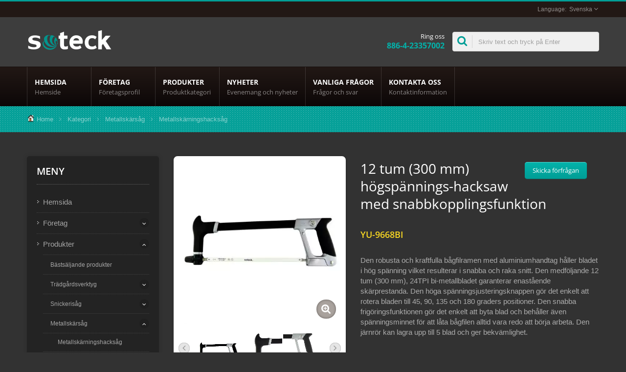

--- FILE ---
content_type: text/html; charset=UTF-8
request_url: https://www.soteck.com.tw/sv/product/metal-cutting-hacksaw_YU-9668Bi.html
body_size: 11764
content:
<!DOCTYPE html><html prefix="og: http://ogp.me/ns#" lang="sv" dir="ltr"><head><meta http-equiv="Content-Type" content="text/html; charset=utf-8" /><meta name="viewport" content="width=device-width,initial-scale=1.0"><title>12 tum (300 mm) högspännings-hacksaw med snabbkopplingsfunktion (YU-9668Bi) | OEM/ODM-specifikationer &amp; MOQ | Soteck</title><meta
name="description" content="Ingenjörsklass Aluminium-hacksaw-ram med HSS bi-metallbladleverantör.Storlek och TPI-alternativ, material och hårdhet, beläggningar, handtag/fodral och förpackning.ISO 9001 QC, RoHS/REACH, prover och CAD.OEM/ODM av Soteck.Den robusta och kraftfulla bågfilramen med aluminiumhandtag håller bladet i hög spänning vilket resulterar i snabba och raka snitt. Den medföljande 12 tum (300 mm), 24TPI bi-metallbladet garanterar enastående skärprestanda. Den höga spänningsjusteringsknappen gör det enkelt att rotera bladen till 45, 90, 135 och 180 graders positioner. Den snabba frigöringsfunktionen gör det enkelt att byta blad och behåller även spänningsminnet för att låta bågfilen alltid vara redo att börja arbeta. Den järnrör kan lagra upp till 5 blad och ger bekvämlighet." /><meta name="keywords" content="12 tum (300 mm) högspännings-hacksaw med snabbkopplingsfunktion, alla sågprodukter, fullständig produktlista, handverktygskatalog" /><meta name="copyright" content="Soteck Corporation" /><meta name="author" content="Ready-Market Online Corporation" /><meta name="rating" content="general" /><meta name="robots" content="index, follow" /><link rel="dns-prefetch" href="https://cdn.ready-market.com.tw"><link
rel="canonical" href="https://www.soteck.com.tw/sv/product/metal-cutting-hacksaw_YU-9668Bi.html" /><link rel="alternate" hreflang="en" href="https://www.soteck.com.tw/en/product/metal-cutting-hacksaw_YU-9668Bi.html" /><link rel="alternate" hreflang="es" href="https://www.soteck.com.tw/es/product/metal-cutting-hacksaw_YU-9668Bi.html" /><link rel="alternate" hreflang="pt" href="https://www.soteck.com.tw/pt/product/metal-cutting-hacksaw_YU-9668Bi.html" /><link rel="alternate" hreflang="fr" href="https://www.soteck.com.tw/fr/product/metal-cutting-hacksaw_YU-9668Bi.html" /><link
rel="alternate" hreflang="de" href="https://www.soteck.com.tw/de/product/metal-cutting-hacksaw_YU-9668Bi.html" /><link rel="alternate" hreflang="ru" href="https://www.soteck.com.tw/ru/product/metal-cutting-hacksaw_YU-9668Bi.html" /><link rel="alternate" hreflang="ar" href="https://www.soteck.com.tw/ar/product/metal-cutting-hacksaw_YU-9668Bi.html" /><link rel="alternate" hreflang="ja" href="https://www.soteck.com.tw/ja/product/metal-cutting-hacksaw_YU-9668Bi.html" /><link rel="alternate" hreflang="da" href="https://www.soteck.com.tw/da/product/metal-cutting-hacksaw_YU-9668Bi.html" /><link
rel="alternate" hreflang="fi" href="https://www.soteck.com.tw/fi/product/metal-cutting-hacksaw_YU-9668Bi.html" /><link rel="alternate" hreflang="sv" href="https://www.soteck.com.tw/sv/product/metal-cutting-hacksaw_YU-9668Bi.html" /><link rel="alternate" hreflang="it" href="https://www.soteck.com.tw/it/product/metal-cutting-hacksaw_YU-9668Bi.html" /><link rel="alternate" hreflang="la" href="https://www.soteck.com.tw/la/product/metal-cutting-hacksaw_YU-9668Bi.html" /><style>.fa-twitter:before {
            content: "𝕏" !important;
            font-size: 1.1em !important;
        }
        @media (max-width: 991px) {
            .single-product-details .elevateZoom-image { min-height: 450px; }
            .About-us-section .About-us-img-section .About-us-img { min-height: 450px; }
        }</style><link
rel="preload" href="https://cdn.ready-market.com.tw/788980ae/Templates/pic/m/01 9668 aluminum hacksaw frame with HSS bi metal blade.jpg?v=b64330ae" as="image" /><link rel="preload" href="https://cdn.ready-market.com.tw/788980ae/Templates/pic/logo.png?v=df0f54a7" as="image" /><link rel="icon" href="/favicon.ico" type="image/x-icon" /><link rel="shortcut icon" href="/favicon.ico" type="image/x-icon" /><link rel="stylesheet" href="https://cdn.ready-market.com.tw/788980ae/readyscript/capps/pc2-p/min/?f=%2Freadyscript%2Fpc2-template%2FRTM-107-TW-ShuhDean%2Fcss%2Fbootstrap.rmmin.css&v=1943d330" /><link
rel="stylesheet" href="https://cdn.ready-market.com.tw/788980ae/readyscript/capps/pc2-p/min/?f=%2Freadyscript%2Fpc2-template%2FRTM-107-TW-ShuhDean%2Fcss%2Fresponsive.rmmin.css&v=63efefeb" /><link rel="stylesheet" href="https://cdn.ready-market.com.tw/788980ae/readyscript/capps/pc2-p/min/?f=%2Freadyscript%2Fpc2-template%2FRTM-107-TW-ShuhDean%2Filightbox%2Fsrc%2Fcss%2Filightbox.rmmin.css&v=fff5f1d6" /><link rel="stylesheet" href="https://cdn.ready-market.com.tw/788980ae/readyscript/capps/pc2-p/min/?f=%2Freadyscript%2Fpc2-template%2FRTM-107-TW-ShuhDean%2Fcss%2Fstyle.rmmin.css&v=9e3b66bc" /><link
rel="stylesheet" href="https://cdn.ready-market.com.tw/788980ae/readyscript/capps/pc2-p/min/?f=%2Freadyscript%2Fpc2-template%2FRTM-107-TW-ShuhDean%2Fcss%2FMyMedia.rmmin.css&v=0ad42b0d" /><link rel="stylesheet" href="https://cdn.ready-market.com.tw/788980ae/readyscript/capps/pc2-p/min/?f=%2Freadyscript%2Fpc2-template%2FRTM-107-TW-ShuhDean%2Fcss%2Fanimate.rmmin.css&v=4c35a690" /><link rel="stylesheet" href="https://cdn.ready-market.com.tw/788980ae/readyscript/capps/pc2-p/min/?f=%2Freadyscript%2Fpc2-template%2FRTM-107-TW-ShuhDean%2Fcss%2Fbootstrap-tabs.rmmin.css&v=b22ebc5b" /><link
href="//cdn.ready-market.com.tw/fonts/css?family=Open+Sans:400,300,600,700,800" rel="stylesheet" type="text/css" />
<!---[if lt IE 8]><div style='text-align:center'><a href="//www.microsoft.com/windows/internet-explorer/default.aspx?ocid=ie6_countdown_bannercode"><img src="//www.theie6countdown.com/img/upgrade.jpg"border="0"alt=""/></a></div>
<![endif]-->
<!---[if lt IE 9]><link href='//cdn.ready-market.com.tw/fonts/css?family=Open+Sans:400' rel='stylesheet' type='text/css' /><link href='//cdn.ready-market.com.tw/fonts/css?family=Open+Sans:300' rel='stylesheet' type='text/css' /><link
href='//cdn.ready-market.com.tw/fonts/css?family=Open+Sans:600' rel='stylesheet' type='text/css' /><link href='//cdn.ready-market.com.tw/fonts/css?family=Open+Sans:700' rel='stylesheet' type='text/css' /><link href='//cdn.ready-market.com.tw/fonts/css?family=Open+Sans:800' rel='stylesheet' type='text/css' /><link rel="stylesheet" href="css/ie.css" /> <script src="js/html5shiv.js"></script> <![endif]-->
<!---[if gte IE 9]><link rel="stylesheet" href="css/ie.css" />
<![endif]--> <script src="https://cdn.ready-market.com.tw/788980ae/readyscript/capps/pc2-p/min/?f=%2Freadyscript%2Fpc2-template%2FRTM-107-TW-ShuhDean%2Fjs%2Fjquery.rmmin.js&v=6d5d2183"></script> <LINK
REL="stylesheet" TYPE="text/css" href="/readyscript/capps/pc2-p/min/?f=%2Freadyscript%2Fpc2-template%2FRTM-107-TW-ShuhDean%2Fcss%2Frm-editor.rmmin.css%2C%2Freadyscript%2Fpc2-template%2FRTM-107-TW-ShuhDean%2Fcss%2Ftab.main-area.rmmin.css%2C%2Freadyscript%2Fpc2-template%2FRTM-107-TW-ShuhDean%2Fjs%2Ftablesaw%2Ftablesaw.rmmin.css%2C%2Freadyscript%2Fpc2-template%2FRTM-107-TW-ShuhDean%2Fcss%2Fjquery-confirm.rmmin.css%2C%2Freadyscript%2Fpc2-template%2FRTM-107-TW-ShuhDean%2Fcss%2Fbxslider.rmmin.css&v=3f5157aa" /><style type="text/css"></style><style>@media (max-width: 991px) {
          .single-product-details .elevateZoom-image { min-height: unset; }
          .About-us-section .About-us-img-section .About-us-img { min-height: unset; }
        }</style> <script type="application/ld+json">{"@context":"http://schema.org","@type":"BreadcrumbList","itemListElement":[{"@type":"ListItem","position":1,"item":{"@type":"WebPage","@id":"/sv/index/index.html","name":"Home"}},{"@type":"ListItem","position":2,"item":{"@type":"WebPage","@id":"/sv/category/index.html","name":"Kategori"}},[{"@type":"ListItem","item":{"@type":"WebPage","@id":"/sv/category/CAT-Metal-Cutting-Saw.html","name":"Metallsk\u00e4rs\u00e5g"},"position":3}],{"@type":"ListItem","position":4,"item":{"@type":"WebPage","@id":"/sv/category/CAT-Metal-Cutting-Hacksaw.html","name":"Metallsk\u00e4rningshacks\u00e5g"}},{"@type":"ListItem","position":5,"item":{"@type":"WebPage","@id":"/sv/product/metal-cutting-hacksaw_YU-9668Bi.html","name":"12 tum (300 mm) h\u00f6gsp\u00e4nnings-hacksaw med snabbkopplingsfunktion"}}]}</script> <meta property="og:site_name" content="Soteck Corporation" /><meta property="og:title" content="12 tum (300 mm) högspännings-hacksaw med snabbkopplingsfunktion (YU-9668Bi) | OEM/ODM-specifikationer & MOQ | Soteck" /><meta
property="og:description" content="Ingenjörsklass Aluminium-hacksaw-ram med HSS bi-metallbladleverantör.Storlek och TPI-alternativ, material och hårdhet, beläggningar, handtag/fodral och förpackning.ISO 9001 QC, RoHS/REACH, prover och CAD.OEM/ODM av Soteck.Den robusta och kraftfulla bågfilramen med aluminiumhandtag håller bladet i hög spänning vilket resulterar i snabba och raka snitt. Den medföljande 12 tum (300 mm), 24TPI bi-metallbladet garanterar enastående skärprestanda. Den höga spänningsjusteringsknappen gör det enkelt att rotera bladen till 45, 90, 135 och 180 graders positioner. Den snabba frigöringsfunktionen gör det enkelt att byta blad och behåller även spänningsminnet för att låta bågfilen alltid vara redo att börja arbeta. Den järnrör kan lagra upp till 5 blad och ger bekvämlighet." /><meta property="og:url" content="https://www.soteck.com.tw/sv/product/metal-cutting-hacksaw_YU-9668Bi.html" /><meta property="og:image" content="https://cdn.ready-market.com.tw/788980ae/Templates/pic/01 9668 aluminum hacksaw frame with HSS bi metal blade.jpg?v=743971b6" /><meta property="og:type" content="website" /><meta property="og:image:width" content="2000" /><meta
property="og:image:height" content="2000" /> <script async src="https://www.googletagmanager.com/gtag/js?id=G-TF9TWQQF3R"></script> <script>window.dataLayer = window.dataLayer || [];
    function gtag(){dataLayer.push(arguments);}
    gtag('js', new Date());
    gtag('config', 'G-TF9TWQQF3R');
    const urlParams = new URLSearchParams(window.location.search);
    const statusParam = urlParams.get('status');
    if (statusParam === 'inquiry-has-been-sent') {
        gtag('event', 'inquiry_has_been_sent');
    }
    const qParam = urlParams.get('q');
    if (qParam) {
        gtag('event', 'in_site_query', {'page_title': qParam});
    }</script>  <script async src="https://www.googletagmanager.com/gtag/js?id=AW-16721957562"></script> <script>window.dataLayer = window.dataLayer || [];
    function gtag(){dataLayer.push(arguments);}
    gtag('js', new Date());

    gtag('config', 'AW-16721957562');</script> </head><body class="wide_layout relative  w_xs_auto">
<header role="banner" class="header_2" dir="ltr"><div class="panel"><div class="container"><div class="clearfix">
<nav id="menu-nav"><div id="menu-button"> <i class="fa fa-align-justify"></i></div>
</nav><ul class="block_language clearfix "><li class="language">
<a
href="/sv/product/metal-cutting-hacksaw_YU-9668Bi.html" class="slct">
Svenska                </a><ul class="drop"><li><a href="/en/product/metal-cutting-hacksaw_YU-9668Bi.html">English</a></li><li><a href="/es/product/metal-cutting-hacksaw_YU-9668Bi.html">Español</a></li><li><a href="/pt/product/metal-cutting-hacksaw_YU-9668Bi.html">Português</a></li><li><a href="/fr/product/metal-cutting-hacksaw_YU-9668Bi.html">Français</a></li><li><a href="/de/product/metal-cutting-hacksaw_YU-9668Bi.html">Deutsch</a></li><li><a
href="/ru/product/metal-cutting-hacksaw_YU-9668Bi.html">Русский</a></li><li><a href="/ar/product/metal-cutting-hacksaw_YU-9668Bi.html">العربية</a></li><li><a href="/ja/product/metal-cutting-hacksaw_YU-9668Bi.html">日本語</a></li><li><a href="/da/product/metal-cutting-hacksaw_YU-9668Bi.html">Dansk</a></li><li><a href="/fi/product/metal-cutting-hacksaw_YU-9668Bi.html">Suomen</a></li><li><a href="/sv/product/metal-cutting-hacksaw_YU-9668Bi.html">Svenska</a></li><li><a
href="/it/product/metal-cutting-hacksaw_YU-9668Bi.html">Italiano</a></li><li><a href="/la/product/metal-cutting-hacksaw_YU-9668Bi.html">Latine</a></li></ul>
<input type="hidden" id="select" /></li></ul></div></div></div><div class="header_top"><div class="container"><div class="navbar navbar_ clearfix"><div class="navbar-inner"><div class="brand"><a href="/sv/index.html"><img
src="https://cdn.ready-market.com.tw/788980ae/Templates/pic/logo.png?v=df0f54a7"  alt="Soteck Corporation - Soteck - En professionell tillverkare av ett brett utbud av högkvalitativa handdrivna sågar: beskärningssågar, handsågar, bågsågar, universalknivar, beskärningssaxar."  />
<span>Soteck Corporation - Alla blad av handsågar är tillverkade av högkvalitativt japanskt stålmaterial, plastkomponenter som alla uppfyller kraven för PAHS och Reach.</span></a></div><div
class="rmLogoDesc" id="rmPageDesc"><h1>
12 tum (300 mm) högspännings-hacksaw med snabbkopplingsfunktion (YU-9668Bi) | OEM/ODM-specifikationer & MOQ | Soteck</h1><p>
Ingenjörsklass Aluminium-hacksaw-ram med HSS bi-metallbladleverantör.Storlek och TPI-alternativ, material och hårdhet, beläggningar, handtag/fodral och förpackning.ISO 9001 QC, RoHS/REACH, prover och CAD.OEM/ODM av Soteck.Den robusta och kraftfulla bågfilramen med aluminiumhandtag håller bladet i hög spänning vilket resulterar i snabba och raka snitt. Den medföljande 12 tum (300 mm), 24TPI bi-metallbladet garanterar enastående skärprestanda. Den höga spänningsjusteringsknappen gör det enkelt att rotera bladen till 45, 90, 135 och 180 graders positioner. Den snabba frigöringsfunktionen gör det enkelt att byta blad och behåller även spänningsminnet för att låta bågfilen alltid vara redo att börja arbeta. Den järnrör kan lagra upp till 5 blad och ger bekvämlighet.</p></div><div
class="phone-div">
Ring oss                       <strong> 886-4-23357002</strong></div><form id="form-search" method="get" action="/sv/search/index.html">
<span></span>
<input name="q" type="text" onFocus="if(this.value =='Skriv text och tryck på Enter' ) this.value=''" onBlur="if(this.value=='') this.value='Skriv text och tryck på Enter'" value="Skriv text och tryck på Enter" />
<input type="hidden" name="type" value="all" /></form></div></div></div><div class="main-menu"><div><div class="container"><div
class="nav-collapse nav-collapse_ collapse">
<button id="menu_button"><i class="fa fa-align-justify"></i></button><ul class="nav sf-menu clearfix"><li class=" "><a href="/sv/page/home.html"  >Hemsida
<em>Hemside</em>
</a></li><li class=" sub-menu"><a href="/sv/page/about-us.html"  >Företag
<em>Företagsprofil</em>
</a><ul><li><a href="/sv/page/company-profile.html" alt="Om Soteck"  >Om Soteck
</a></li><li><a href="/sv/page/Core-Values.html" alt="Kärnvärden"  >Kärnvärden
</a></li><li><a
href="/sv/page/Equipment.html" alt="Utrustning"  >Utrustning
</a></li><li><a href="/sv/page/Quality-Control.html" alt="Kvalitetskontroll"  >Kvalitetskontroll
</a></li><li><a href="/sv/page/Management.html" alt="Ledning"  >Ledning
</a></li><li><a href="/sv/page/Service-Process.html" alt="Tjänsteprocess"  >Tjänsteprocess
</a></li><li><a href="/sv/page/Privacy_Policy_Statement.html" alt="Privacy Policy"  >Privacy Policy
</a></li></ul></li><li class=" sub-menu">
<a href="/sv/category/index.html">Produkter        <em>Produktkategori</em>
</a><ul><li
class=""><a href="/sv/category/CAT-Best-Selling-Products.html"  alt="Bästsäljande produkter">Bästsäljande produkter</a></li><li class="sub-menu"><a href="/sv/category/CAT-Garden-Tools.html"  alt="Trädgårdsverktyg">Trädgårdsverktyg</a><ul><li><a href="/sv/category/CAT-Garden-Pruning-Saw.html"  alt="Trädgårdsbeskärningssåg">Trädgårdsbeskärningssåg</a></li><li><a href="/sv/category/CAT-Garden-Folding-Saw.html"  alt="Trädgårdsfällbar såg">Trädgårdsfällbar såg</a></li><li><a
href="/sv/category/CAT-Garden-Tree-Pruner.html"  alt="Trädgård Trädskärare">Trädgård Trädskärare</a></li><li><a href="/sv/category/CAT-Garden-Pole-Saw.html"  alt="Trädgårdsstolpsåg">Trädgårdsstolpsåg</a></li><li><a href="/sv/category/CAT-Garden-Utility-Knife.html"  alt="Trädgårdsverktygskniv">Trädgårdsverktygskniv</a></li><li><a href="/sv/category/CAT-Garden-Pruning-Shear.html"  alt="Trädgårdsbeskärningssax">Trädgårdsbeskärningssax</a></li></ul></li><li class="sub-menu"><a
href="/sv/category/CAT-Woodworking-Saw.html"  alt="Snickerisåg">Snickerisåg</a><ul><li><a href="/sv/category/CAT-Woodworking-Hand-Saw.html"  alt="Träbearbetning Handsåg">Träbearbetning Handsåg</a></li><li><a href="/sv/category/CAT-Woodworking-Japanese-Saw.html"  alt="Träbearbetning japansk såg">Träbearbetning japansk såg</a></li><li><a href="/sv/category/CAT-Woodworking-Tenon-Saw.html"  alt="Snickeri tennsåg">Snickeri tennsåg</a></li><li><a
href="/sv/category/CAT-Woodworking-Drywall-Saw.html"  alt="Träbearbetning Gipssåg">Träbearbetning Gipssåg</a></li><li><a href="/sv/category/CAT-Woodworking-Coping-Saw.html"  alt="Träbearbetning Bågfil">Träbearbetning Bågfil</a></li><li><a href="/sv/category/CAT-Woodworking-Hole-Saw.html"  alt="Trähålsåg">Trähålsåg</a></li></ul></li><li class="sub-menu"><a href="/sv/category/CAT-Metal-Cutting-Saw.html"  alt="Metallskärsåg">Metallskärsåg</a><ul><li><a
href="/sv/category/CAT-Metal-Cutting-Hacksaw.html"  alt="Metallskärningshacksåg">Metallskärningshacksåg</a></li><li><a href="/sv/category/CAT-Metal-Cutting-Junior-Hacksaw.html"  alt="Metallskärning Junior Hacksaw">Metallskärning Junior Hacksaw</a></li><li><a href="/sv/category/CAT-Metal-Cutting-Hacksaw-Blade.html"  alt="Bågfilblad för metallskärning">Bågfilblad för metallskärning</a></li></ul></li><li class="sub-menu"><a href="/sv/category/CAT-Special-Cutting-Tools.html"  alt="Speciala skärande verktyg">Speciala skärande verktyg</a><ul><li><a
href="/sv/category/CAT-Special-Cutting-Tools-Knife.html"  alt="Specialskärande verktyg - Kniv">Specialskärande verktyg - Kniv</a></li><li><a href="/sv/category/CAT-Special-Cutting-Tools-Saw.html"  alt="Speciala skärande verktyg - såg">Speciala skärande verktyg - såg</a></li></ul></li></ul></li><li class=" sub-menu">
<a href="/sv/news/index.html">Nyheter        <em>Evenemang och nyheter</em>
</a><ul><li class=""><a
href="/sv/news/Soteck-news-2024-01.html"  alt="Soteck kommer att visa upp nya produkter på 2024 års utställning i Köln">Soteck kommer att visa upp nya produkter på 2024 års utställning i Köln</a></li><li class=""><a href="/sv/news/Soteck-news-2023-01.html"  alt="Taiwan Hardware Show 2023">Taiwan Hardware Show 2023</a></li><li class=""><a href="/sv/news/Soteck-news-2021-01.html"  alt="Vårmässan Carton Fair 2021">Vårmässan Carton Fair 2021</a></li><li class=""><a
href="/sv/news/Soteck-news-2020-03.html"  alt="Hejar för vårt sponsrade lag &quot;Dongshan Green Frog Baseball Team&quot;">Hejar för vårt sponsrade lag "Dongshan Green Frog Baseball Team"</a></li></ul></li><li class=" sub-menu">
<a href="/sv/faq/index.html">Vanliga frågor        <em>Frågor och svar</em>
</a><ul><li class=""><a href="/sv/faq/Soteck-faq-01.html"  alt="Allmän information">Allmän information</a></li><li class=""><a href="/sv/faq/Soteck-faq-02.html"  alt="Prov">Prov</a></li><li class=""><a href="/sv/faq/Soteck-faq-03.html"  alt="Anpassad">Anpassad</a></li><li class=""><a
href="/sv/faq/Soteck-faq-04.html"  alt="Beställning och Frakt">Beställning och Frakt</a></li><li class=""><a href="/sv/faq/Soteck-faq-05.html"  alt="Kunskap och Teknologi">Kunskap och Teknologi</a></li></ul></li><li class=" "><a href="/sv/page/contact-info.html"  >Kontakta oss
<em>Kontaktinformation</em>
</a></li></ul></div></div></div></div></div>
</header><div class="row-title" sid="breadcrumb"><div class="container"><div
class="rmBCDesc rmsb-nn" id="rmproductDesc"><h1>
12 tum (300 mm) högspännings-hacksaw med snabbkopplingsfunktion (YU-9668Bi)</h1><h2>
Tekniska specifikationer, OEM/ODM &amp; upphandlingsdetaljer</h2></div><div id="breadcrumb" class="breadcrumb"><span><a href="/sv/index.html">Home</a></span>  <i class="fa fa-angle-right"></i>  	<span><a href="/sv/category/index.html">Kategori</a></span>  <i class="fa fa-angle-right"></i>	  	  <span><a href="/sv/category/CAT-Metal-Cutting-Saw.html" title="Metallskärsåg" >Metallskärsåg</a></span>  <i
class="fa fa-angle-right"></i>
<span><a href="/sv/category/CAT-Metal-Cutting-Hacksaw.html">Metallskärningshacksåg</a></span></div></div></div><div id="content"><div class="content-div"><div class="container"><div class="row"><div class="span3 hidden-phone"><div class="col-left"><div class="block-widget v_space category" id="Mod123" sid="side-3"><h4 class="heading-h4 m_bottom_15">Meny</h4><div class="module-ct"><ul id="accordion" class="list"><li class="level0   ">
<a
class="screenshot" href="/sv/page/home.html"  >Hemsida</a></li><li class="level0   parent">
<a class="screenshot" href="/sv/page/about-us.html"  >Företag</a>
<span class="VmArrowdown idCatSubcat close collapsed button_type_11 bg_light_color_1 t_align_c f_size_ex_large bg_cs_hover r_corners d_inline_middle bg_tr tr_all_hover qv_btn_single_prev"><i class="fa fa-angle-down"></i></span><ul class="level1" style="display: none;"><li class="level1 VmClose">
<a
class="screenshot" href="/sv/page/company-profile.html" alt="Om Soteck"  >Om Soteck</a></li><li class="level1 VmClose">
<a class="screenshot" href="/sv/page/Core-Values.html" alt="Kärnvärden"  >Kärnvärden</a></li><li class="level1 VmClose">
<a class="screenshot" href="/sv/page/Equipment.html" alt="Utrustning"  >Utrustning</a></li><li class="level1 VmClose">
<a class="screenshot" href="/sv/page/Quality-Control.html" alt="Kvalitetskontroll"  >Kvalitetskontroll</a></li><li class="level1 VmClose">
<a
class="screenshot" href="/sv/page/Management.html" alt="Ledning"  >Ledning</a></li><li class="level1 VmClose">
<a class="screenshot" href="/sv/page/Service-Process.html" alt="Tjänsteprocess"  >Tjänsteprocess</a></li><li class="level1 VmClose">
<a class="screenshot" href="/sv/page/Privacy_Policy_Statement.html" alt="Privacy Policy"  >Privacy Policy</a></li></ul></li><li class="level0 active parent">
<a class="screenshot" href="/sv/category/index.html">Produkter</a>
<span
class="VmArrowdown idCatSubcat close collapsed button_type_11 bg_light_color_1 t_align_c f_size_ex_large bg_cs_hover r_corners d_inline_middle bg_tr tr_all_hover qv_btn_single_prev"><i class="fa fa-angle-down"></i></span><ul class="level1" style="display: none;"><li class="level1 VmClose  ">
<a class="screenshot" href="/sv/category/CAT-Best-Selling-Products.html"  alt="Bästsäljande produkter">Bästsäljande produkter</a></li><li class="level1 VmClose  parent">
<a class="screenshot" href="/sv/category/CAT-Garden-Tools.html"  alt="Trädgårdsverktyg">Trädgårdsverktyg</a>
<span
class="VmArrowdown idCatSubcat close collapsed button_type_11 bg_light_color_1 t_align_c f_size_ex_large bg_cs_hover r_corners d_inline_middle bg_tr tr_all_hover qv_btn_single_prev"><i class="fa fa-angle-down"></i></span><ul class="level2" style="display: none;"><li class="level2 VmClose">
<a class="screenshot" href="/sv/category/CAT-Garden-Pruning-Saw.html"  alt="Trädgårdsbeskärningssåg">Trädgårdsbeskärningssåg</a></li><li class="level2 VmClose">
<a class="screenshot" href="/sv/category/CAT-Garden-Folding-Saw.html"  alt="Trädgårdsfällbar såg">Trädgårdsfällbar såg</a></li><li class="level2 VmClose">
<a
class="screenshot" href="/sv/category/CAT-Garden-Tree-Pruner.html"  alt="Trädgård Trädskärare">Trädgård Trädskärare</a></li><li class="level2 VmClose">
<a class="screenshot" href="/sv/category/CAT-Garden-Pole-Saw.html"  alt="Trädgårdsstolpsåg">Trädgårdsstolpsåg</a></li><li class="level2 VmClose">
<a class="screenshot" href="/sv/category/CAT-Garden-Utility-Knife.html"  alt="Trädgårdsverktygskniv">Trädgårdsverktygskniv</a></li><li class="level2 VmClose">
<a
class="screenshot" href="/sv/category/CAT-Garden-Pruning-Shear.html"  alt="Trädgårdsbeskärningssax">Trädgårdsbeskärningssax</a></li></ul></li><li class="level1 VmClose  parent">
<a class="screenshot" href="/sv/category/CAT-Woodworking-Saw.html"  alt="Snickerisåg">Snickerisåg</a>
<span class="VmArrowdown idCatSubcat close collapsed button_type_11 bg_light_color_1 t_align_c f_size_ex_large bg_cs_hover r_corners d_inline_middle bg_tr tr_all_hover qv_btn_single_prev"><i class="fa fa-angle-down"></i></span><ul class="level2" style="display: none;"><li class="level2 VmClose">
<a
class="screenshot" href="/sv/category/CAT-Woodworking-Hand-Saw.html"  alt="Träbearbetning Handsåg">Träbearbetning Handsåg</a></li><li class="level2 VmClose">
<a class="screenshot" href="/sv/category/CAT-Woodworking-Japanese-Saw.html"  alt="Träbearbetning japansk såg">Träbearbetning japansk såg</a></li><li class="level2 VmClose">
<a class="screenshot" href="/sv/category/CAT-Woodworking-Tenon-Saw.html"  alt="Snickeri tennsåg">Snickeri tennsåg</a></li><li class="level2 VmClose">
<a
class="screenshot" href="/sv/category/CAT-Woodworking-Drywall-Saw.html"  alt="Träbearbetning Gipssåg">Träbearbetning Gipssåg</a></li><li class="level2 VmClose">
<a class="screenshot" href="/sv/category/CAT-Woodworking-Coping-Saw.html"  alt="Träbearbetning Bågfil">Träbearbetning Bågfil</a></li><li class="level2 VmClose">
<a class="screenshot" href="/sv/category/CAT-Woodworking-Hole-Saw.html"  alt="Trähålsåg">Trähålsåg</a></li></ul></li><li class="level1 VmClose active parent">
<a
class="screenshot" href="/sv/category/CAT-Metal-Cutting-Saw.html"  alt="Metallskärsåg">Metallskärsåg</a>
<span class="VmArrowdown idCatSubcat close collapsed button_type_11 bg_light_color_1 t_align_c f_size_ex_large bg_cs_hover r_corners d_inline_middle bg_tr tr_all_hover qv_btn_single_prev"><i class="fa fa-angle-down"></i></span><ul class="level2" style="display: none;"><li class="level2 VmClose">
<a class="screenshot" href="/sv/category/CAT-Metal-Cutting-Hacksaw.html"  alt="Metallskärningshacksåg">Metallskärningshacksåg</a></li><li class="level2 VmClose">
<a
class="screenshot" href="/sv/category/CAT-Metal-Cutting-Junior-Hacksaw.html"  alt="Metallskärning Junior Hacksaw">Metallskärning Junior Hacksaw</a></li><li class="level2 VmClose">
<a class="screenshot" href="/sv/category/CAT-Metal-Cutting-Hacksaw-Blade.html"  alt="Bågfilblad för metallskärning">Bågfilblad för metallskärning</a></li></ul></li><li class="level1 VmClose  parent">
<a class="screenshot" href="/sv/category/CAT-Special-Cutting-Tools.html"  alt="Speciala skärande verktyg">Speciala skärande verktyg</a>
<span
class="VmArrowdown idCatSubcat close collapsed button_type_11 bg_light_color_1 t_align_c f_size_ex_large bg_cs_hover r_corners d_inline_middle bg_tr tr_all_hover qv_btn_single_prev"><i class="fa fa-angle-down"></i></span><ul class="level2" style="display: none;"><li class="level2 VmClose">
<a class="screenshot" href="/sv/category/CAT-Special-Cutting-Tools-Knife.html"  alt="Specialskärande verktyg - Kniv">Specialskärande verktyg - Kniv</a></li><li class="level2 VmClose">
<a class="screenshot" href="/sv/category/CAT-Special-Cutting-Tools-Saw.html"  alt="Speciala skärande verktyg - såg">Speciala skärande verktyg - såg</a></li></ul></li></ul></li><li
class="level0  parent">
<a class="screenshot" href="/sv/news/index.html">Nyheter</a>
<span class="VmArrowdown idCatSubcat close collapsed button_type_11 bg_light_color_1 t_align_c f_size_ex_large bg_cs_hover r_corners d_inline_middle bg_tr tr_all_hover qv_btn_single_prev"><i class="fa fa-angle-down"></i></span><ul class="level1" style="display: none;"><li class="level1 VmClose  ">
<a
class="screenshot" href="/sv/news/Soteck-news-2024-01.html"  alt="Soteck kommer att visa upp nya produkter på 2024 års utställning i Köln">Soteck kommer att visa upp nya produkter på 2024 års utställning i Köln</a></li><li class="level1 VmClose  ">
<a class="screenshot" href="/sv/news/Soteck-news-2023-01.html"  alt="Taiwan Hardware Show 2023">Taiwan Hardware Show 2023</a></li><li class="level1 VmClose  ">
<a class="screenshot" href="/sv/news/Soteck-news-2021-01.html"  alt="Vårmässan Carton Fair 2021">Vårmässan Carton Fair 2021</a></li><li class="level1 VmClose  ">
<a
class="screenshot" href="/sv/news/Soteck-news-2020-03.html"  alt="Hejar för vårt sponsrade lag &quot;Dongshan Green Frog Baseball Team&quot;">Hejar för vårt sponsrade lag "Dongshan Green Frog Baseball Team"</a></li></ul></li><li class="level0  parent">
<a class="screenshot" href="/sv/faq/index.html">Vanliga frågor</a>
<span class="VmArrowdown idCatSubcat close collapsed button_type_11 bg_light_color_1 t_align_c f_size_ex_large bg_cs_hover r_corners d_inline_middle bg_tr tr_all_hover qv_btn_single_prev"><i class="fa fa-angle-down"></i></span><ul class="level1" style="display: none;"><li class="level1 VmClose  ">
<a
class="screenshot" href="/sv/faq/Soteck-faq-01.html"  alt="Allmän information">Allmän information</a></li><li class="level1 VmClose  ">
<a class="screenshot" href="/sv/faq/Soteck-faq-02.html"  alt="Prov">Prov</a></li><li class="level1 VmClose  ">
<a class="screenshot" href="/sv/faq/Soteck-faq-03.html"  alt="Anpassad">Anpassad</a></li><li class="level1 VmClose  ">
<a class="screenshot" href="/sv/faq/Soteck-faq-04.html"  alt="Beställning och Frakt">Beställning och Frakt</a></li><li class="level1 VmClose  ">
<a
class="screenshot" href="/sv/faq/Soteck-faq-05.html"  alt="Kunskap och Teknologi">Kunskap och Teknologi</a></li></ul></li><li class="level0   ">
<a class="screenshot" href="/sv/page/contact-info.html"  >Kontakta oss</a></li></ul></div></div><h4  class="heading-h4" >Bästa försäljning</h4><div class="clearfix carousel-8 carousel" sid="side-1" dir="ltr"><div class="div-control"  style="top:-80px;" ><div id="side-1-next" class="prev-slide prev-8"></div><div id="side-1-prev" class="next-slide next-8"></div></div><ul id="side-1-carousel" class="clearfix "><li><div
class="box-work">
<figure><a  href="/sv/product/7inch-180mm-Triple-Ground-Teeth-Folding-Saw/garden-folding-saw_YU-9561.html">
<img src="https://cdn.ready-market.com.tw/788980ae/Templates/pic/m/9561 folding pruning handsaw with 3 phase teeth.jpg?v=ddb46ef3" alt="Vikbar beskärningshandsåg med 3-fasade tänder"></a></figure>
<span> <strong><a href="/sv/product/7inch-180mm-Triple-Ground-Teeth-Folding-Saw/garden-folding-saw_YU-9561.html">Vikbar beskärningshandsåg med 3-fasade tänder</a></strong>
<i><a
href="/sv/product/7inch-180mm-Triple-Ground-Teeth-Folding-Saw/garden-folding-saw_YU-9561.html"></a></i> </span></div></li><li><div class="box-work">
<figure><a  href="/sv/product/12inch-300mm-High-Tension-Hacksaw/metal-cutting-hacksaw_YU-9665Bi.html">
<img src="https://cdn.ready-market.com.tw/788980ae/Templates/pic/m/9665 hacksaw frame with HSS bimetal blade.jpg?v=b238ffa0" alt="Bågfil med HSS bimetallblad"></a></figure>
<span> <strong><a href="/sv/product/12inch-300mm-High-Tension-Hacksaw/metal-cutting-hacksaw_YU-9665Bi.html">Bågfil med HSS bimetallblad</a></strong>
<i><a
href="/sv/product/12inch-300mm-High-Tension-Hacksaw/metal-cutting-hacksaw_YU-9665Bi.html"></a></i> </span></div></li><li><div class="box-work">
<figure><a  href="/sv/product/2PC-Rapid-Japanese-Saw-Set/woodworking-japanese-saw_YU-1860-2.html">
<img src="https://cdn.ready-market.com.tw/788980ae/Templates/pic/m/1860 japanese pull handsaw with replaced blade.jpg?v=449dfe1d" alt="Japansk draghandsåg med utbytbart blad"></a></figure>
<span> <strong><a
href="/sv/product/2PC-Rapid-Japanese-Saw-Set/woodworking-japanese-saw_YU-1860-2.html">Japansk draghandsåg med utbytbart blad</a></strong>
<i><a  href="/sv/product/2PC-Rapid-Japanese-Saw-Set/woodworking-japanese-saw_YU-1860-2.html"></a></i> </span></div></li></ul></div><div class="block-widget extra" sid="side-2"><div style="clear: both;display:block;_height:1%;"></div><div
class="rm-oesu"><h2>Tekniska specifikationer, OEM/ODM &amp; upphandlingsdetaljer</h2><p>Soteck’s Aluminium-hacksaw-ram med HSS bi-metallbladleverantör—modell YU-9668Bi—är byggd för professionellt bruk med optimerad geometri (TPI-alternativ) och härdat stål för konsekvent, effektiv skärning.</p><p>Konfigurera för din applikation: storlek och TPI, material &amp; hårdhetsområde, ytskikt, handtag/fodral eller ramstil, och detaljhandels/industriell förpackning. Vi tillhandahåller ISO 9001 QA, partspårbarhet, RoHS/REACH-dokument, prover, CAD/2D-ritningar och testrapporter för att påskynda kvalificeringen.</p><p>Inköpsklar: tydliga MOQ:er, förutsägbara ledtider, privat märkning, streckkod/inre–yttre förpackningar och stabil kapacitet för att stödja säsongsbetonad efterfrågan över distribution och OEM-program.</p><div
id="rm-oesulink">Soteck inbjuder dig att utforska vår högkvalitativa <a href="/sv/search/index.html?q=Besk%C3%A4rningss%C3%A5g&type=all">Beskärningssåg</a>, <a href="/sv/search/index.html?q=F%C3%A4llbar%20s%C3%A5g&type=all">Fällbar såg</a>, <a href="/sv/search/index.html?q=Verktygskniv&type=all">Verktygskniv</a>, <a href="/sv/search/index.html?q=Tr%C3%A4dtrimmer&type=all">Trädtrimmer</a>, <a href="/sv/search/index.html?q=Tr%C3%A4dp%C3%A5letrimmer&type=all">Trädpåletrimmer</a>, <a
href="/sv/search/index.html?q=Handbesk%C3%A4rare&type=all">Handbeskärare</a>, <a href="/sv/search/index.html?q=Besk%C3%A4rningsb%C3%A5gs%C3%A5g&type=all">Beskärningsbågsåg</a>, <a href="/sv/search/index.html?q=Hands%C3%A5g&type=all">Handsåg</a>, <a href="/sv/search/index.html?q=Japansk%20s%C3%A5g&type=all">Japansk såg</a>, <a href="/sv/search/index.html?q=Tapp%20s%C3%A5g&type=all">Tapp såg</a>, <a href="/sv/search/index.html?q=Coping%20s%C3%A5g&type=all">Coping såg</a>, <a
href="/sv/search/index.html?q=H%C3%A5ls%C3%A5g%20set&type=all">Hålsåg set</a>, <a href="/sv/search/index.html?q=Junior%20b%C3%A5gfil&type=all">Junior bågfil</a>, <a href="/sv/search/index.html?q=Sp%C3%A4nningshacksaw&type=all">Spänningshacksaw</a>, <a href="/sv/search/index.html?q=B%C3%A5gfilsblad&type=all">Bågfilsblad</a>, <a href="/sv/search/index.html?q=Hands%C3%A5g&type=all">Handsåg</a>.<a href="/sv/page/contact-info.html" onclick="javascript: pageTracker._trackPageview('/track_oesu_click/contactus');">Kontakta oss</a> för mer information!</div><div
style="clear: both;display:block;_height:1%;"></div></div></div></div></div><div class="span9"><div class="clearfix t_xs_align_c"><div class="photoframe type_2 shadow r_corners fleft f_sm_none d_xs_inline_b product_single_preview relative m_right_30 m_bottom_5 m_sm_bottom_20 m_xs_right_0 w_mxs_full"><div class="relative d_inline_b m_bottom_10 qv_preview d_xs_block">
<img
id="zoom_image" src="https://cdn.ready-market.com.tw/788980ae/Templates/pic/m/01 9668 aluminum hacksaw frame with HSS bi metal blade.jpg?v=b64330ae" data-zoom-image="https://cdn.ready-market.com.tw/788980ae/Templates/pic/01 9668 aluminum hacksaw frame with HSS bi metal blade.jpg?v=743971b6" class="tr_all_hover" alt="12 tum (300 mm) högspännings-hacksaw med snabbkopplingsfunktion - Aluminium-hacksaw-ram med HSS bi-metallbladleverantör">
<a href="https://cdn.ready-market.com.tw/788980ae/Templates/pic/01 9668 aluminum hacksaw frame with HSS bi metal blade.jpg?v=743971b6" target="_blank" title="12 tum (300 mm) högspännings-hacksaw med snabbkopplingsfunktion - Aluminium-hacksaw-ram med HSS bi-metallbladleverantör" class="d_block button_type_5 r_corners tr_all_hover color_light p_hr_0">
<i class="fa fa-search-plus"></i>
</a></div><div class="relative qv_carousel_wrap">
<button
class="button_type_11 bg_light_color_1 t_align_c f_size_ex_large bg_cs_hover r_corners d_inline_middle bg_tr tr_all_hover qv_btn_single_prev">
<i class="fa fa-angle-left "></i>
</button><div id="product-showoff" class="qv_carousel_single d_inline_middle">
<a
href="#" data-image="https://cdn.ready-market.com.tw/788980ae/Templates/pic/m/01 9668 aluminum hacksaw frame with HSS bi metal blade.jpg?v=b64330ae" data-zoom-image="https://cdn.ready-market.com.tw/788980ae/Templates/pic/01 9668 aluminum hacksaw frame with HSS bi metal blade.jpg?v=743971b6" title="12 tum (300 mm) högspännings-hacksaw med snabbkopplingsfunktion - Aluminium-hacksaw-ram med HSS bi-metallbladleverantör">
<img src="https://cdn.ready-market.com.tw/788980ae/Templates/pic/01 9668 aluminum hacksaw frame with HSS bi metal blade.jpg?v=743971b6" alt="12 tum (300 mm) högspännings-hacksaw med snabbkopplingsfunktion - Aluminium-hacksaw-ram med HSS bi-metallbladleverantör">
</a>
<a
href="#" data-image="https://cdn.ready-market.com.tw/788980ae/Templates/pic/m/02 9668 hacksaw rotating knob to replace blades.jpg?v=39164225" data-zoom-image="https://cdn.ready-market.com.tw/788980ae/Templates/pic/02 9668 hacksaw rotating knob to replace blades.jpg?v=10312aea" title="Hacksaw roterande knapp för att byta blad">
<img src="https://cdn.ready-market.com.tw/788980ae/Templates/pic/m/02 9668 hacksaw rotating knob to replace blades.jpg?v=39164225" alt="Hacksaw roterande knapp för att byta blad">
</a>
<a
href="#" data-image="https://cdn.ready-market.com.tw/788980ae/Templates/pic/m/03 9668 hacksaw handle with blade quick release mechanism.jpg?v=2f06728d" data-zoom-image="https://cdn.ready-market.com.tw/788980ae/Templates/pic/03 9668 hacksaw handle with blade quick release mechanism.jpg?v=7aa2bbb1" title="Hacksaw-handtag med snabbkopplingsmekanism för blad">
<img src="https://cdn.ready-market.com.tw/788980ae/Templates/pic/m/03 9668 hacksaw handle with blade quick release mechanism.jpg?v=2f06728d" alt="Hacksaw-handtag med snabbkopplingsmekanism för blad">
</a>
<a
href="#" data-image="https://cdn.ready-market.com.tw/788980ae/Templates/pic/m/04 9668 hacksaw frame with blade storage function.jpg?v=a8a1d835" data-zoom-image="https://cdn.ready-market.com.tw/788980ae/Templates/pic/04 9668 hacksaw frame with blade storage function.jpg?v=c2779118" title="Hacksaw-ram med bladförvaringsfunktion">
<img src="https://cdn.ready-market.com.tw/788980ae/Templates/pic/m/04 9668 hacksaw frame with blade storage function.jpg?v=a8a1d835" alt="Hacksaw-ram med bladförvaringsfunktion">
</a>
<a href="#" data-image="https://cdn.ready-market.com.tw/788980ae/Templates/pic/m/2YU-9668Bi.jpg?v=d607ab21" data-zoom-image="https://cdn.ready-market.com.tw/788980ae/Templates/pic/2YU-9668Bi.jpg?v=843175d7" title="Högspännings-hacksaw för att skära järnrör, aluminiumrör, PVC-rör.">
<img
src="https://cdn.ready-market.com.tw/788980ae/Templates/pic/m/2YU-9668Bi.jpg?v=d607ab21" alt="Högspännings-hacksaw för att skära järnrör, aluminiumrör, PVC-rör.">
</a></div>
<button class="button_type_11 bg_light_color_1 t_align_c f_size_ex_large bg_cs_hover r_corners d_inline_middle bg_tr tr_all_hover qv_btn_single_next">
<i class="fa fa-angle-right "></i>
</button></div></div><hr class="rm-right m_t_no_space clearfix extra"><div class="m_bottom_15 v_prod_buttons "><div class="btn-group pull-right">
<a
href="#INQ" track="track_prdinq_butclick/product::metal-cutting-hacksaw_YU-9668Bi"  class="btn-mini btn-white btn-extra">Skicka förfrågan</a></div></div><h2 class="m_bottom_15 txt_trans">12 tum (300 mm) högspännings-hacksaw med snabbkopplingsfunktion</h2><div
class="m_bottom_15"><h3  class="txt-1 v_reviews" >YU-9668Bi</h3><p >Den robusta och kraftfulla bågfilramen med aluminiumhandtag håller bladet i hög spänning vilket resulterar i snabba och raka snitt. Den medföljande 12 tum (300 mm), 24TPI bi-metallbladet garanterar enastående skärprestanda. Den höga spänningsjusteringsknappen gör det enkelt att rotera bladen till 45, 90, 135 och 180 graders positioner. Den snabba frigöringsfunktionen gör det enkelt att byta blad och behåller även spänningsminnet för att låta bågfilen alltid vara redo att börja arbeta. Den järnrör kan lagra upp till 5 blad och ger bekvämlighet.</p></div></div><H4  class="v_title" >Specifikation</H4><ul
class="v_list"><li class="v_list_element v_circle">Bladlängd: 300 mm (12 tum)</li><li class="v_list_element v_circle">Bladmaterial: H.S.S Bi-Metal</li><li class="v_list_element v_circle">Bladets tjocklek: 0.6mm</li><li class="v_list_element v_circle">TPI: 24T (Tänder Per Tum) / PPI: 25P (Punkter Per Tum)</li><li class="v_list_element v_circle">Handtag: Aluminium och TPR</li><li class="v_list_element v_circle">Tillverkad i Taiwan</li></ul><H4  class="v_title" >Packningsdetaljer</H4><div
class="desc_html_table"><table border="0" cellspacing="0" cellpadding="0" width="100%"><tr><th width="10%">Modell</th><th width="9%">Typ</th><th width="9%">Blad (L)</th><th width="9%">Blad (T)</th><th width="9%">TPI</th><th width="9%">Förpackningstyp</th><th width="9%">Antal / Inre</th><th width="9%">Antal / Master</th><th width="9%">N.W. / KGS</th><th width="9%">G.W. / KGS</th><th width="9%">Mått. / kubfot</th></tr><tr><th>YU-9668Bi</th><td align="center">Bågfil</td><td align="center">300mm</td><td
align="center">0,6 mm</td><td align="center">24</td><td align="center">Färgad ärm</td><td align="center">6</td><td align="center">12</td><td align="center">11</td><td align="center">12</td><td align="center">1,5'</td></tr></table></div><H4  class="v_title" >Tillämpningar</H4><p class="txt-2">Skärning för järn- och aluminiumrör.</p><div class="clearfix"></div><dl id="main-area_tab"><dt>Relaterade produkter</dt><dd><div class="m_top_10 list_grid v_list" sid="main-area-product-list"><div
class="poduct_wrap"><ul class="row v_index"><li class="span3"><div class="block-product">
<figure class="box-product" style="width:16%;">
<a  class="img-product" href="/sv/product/metal-cutting-hacksaw_YU-96202Bi.html">
<img alt="12 tum (300 mm) tungt högspänningsbågfil - Högspänningsbågfilram med HSS bi-metallblad" src="https://cdn.ready-market.com.tw/788980ae/Templates/pic/m/01 96202 high tension hacksaw frame with HSS bi metal blade.jpg?v=380cba7d">
</a>
</figure><div
class="v_space2 v_list_block" style="width:74%;"><h5 class="m_bottom_15 txt_trans">
<a  href="/sv/product/metal-cutting-hacksaw_YU-96202Bi.html">
12 tum (300 mm) tungt högspänningsbågfil                                </a></h5><h6  class="m_bottom_15 v_text_blue" >YU-96202Bi</h6><hr
class="m_bottom_15 m_t_no_space" /><p>Den senaste bågsågdesignen erbjuder en robust metallkonstruktion som möjliggör att blad kan spännas mycket hårt för raka och snabba snitt. Bågfilen som levereras med en 12 tum (300 mm), 24TPI bi-metallblad säkerställer exakta snitt. Ett högspänningsjusteringssystem gör att användarna enkelt kan justera spänningen genom att vrida på skruvknappen. Den robusta järnröret erbjuder bekväm bladförvaring för upp till 5 blad. 0 och 45 graders bladvinklar möjliggör vertikala och flushsnitt. Det gummerade ergonomiska handtaget ger ökad kontroll.</p><hr
class="m_bottom_15 m_t_no_space" /><div class="m_ls_bottom_10"></div></div></div></li></ul></div></div><hr class="m_bottom_15 m_t_no_space" /></dd><dt>Filnedladdningar</dt><dd><div class="m_top_10 list_grid v_list" sid="main-area-attachment-list"><div class="poduct_wrap"><ul class="row v_index"><li class="span3"><div class="block-product">
<figure class="box-product" style="width:5%;">
<a  class="img-product" href="/Templates/att/Soteck-A-hacksaw.pdf?lng=sv">
<img
alt="Hacksåg Serie" src="//resource.ready-market.com/media/48px/pdf.png">
</a>
</figure><div class="v_space2 v_list_block" style="width:85%;"><h5 class="m_bottom_15 txt_trans">
<a  href="/Templates/att/Soteck-A-hacksaw.pdf?lng=sv">
Hacksåg Serie                                </a></h5><hr class="m_bottom_15 m_t_no_space" /><p>Soteck Hacksåg Katalog</p><hr class="m_bottom_15 m_t_no_space" /><div class="m_ls_bottom_10"></div></div></div></li></ul></div></div><hr class="m_bottom_15 m_t_no_space" /></dd></dl><p
class="txt-2">Tungt högspännings bågfilram tillverkning</p><div class="clearfix"></div><div class="clearfix"></div><div class="extra-wrap" sid="main-area"><div class="blog_scroll clearfix txt-1"><div class="fleft v_prev v_prev2">
<a href="/sv/product/woodworking-hole-saw_YU-9295.html"  class="button_type_11 bg_light_color_1 t_align_c f_size_ex_large bg_cs_hover r_corners d_inline_middle bg_tr tr_all_hover qv_btn_single_prev">
<i class="fa fa-angle-left "></i>
</a></div><div class="fright v_next v_next2">
<a
href="/sv/product/metal-cutting-hacksaw_YU-96202Bi.html" class="button_type_11 bg_light_color_1 t_align_c f_size_ex_large bg_cs_hover r_corners d_inline_middle bg_tr tr_all_hover qv_btn_single_next">
<i class="fa fa-angle-right "></i>
</a></div></div></div><br class="rm-clear" />
<a name="INQ"> </a>
<iframe id="inqframe" height="1768" allowTransparency="true" frameborder="0" scrolling="no" style="width:100%;border:none" src="/readyscript/fb/embed.php?id=6&cid=https%3A%2F%2Fwww.soteck.com.tw%2Fsv%2Fproduct%2Fmetal-cutting-hacksaw_YU-9668Bi.html&lng=sv" title="Send Products Inquiry to Us Copy"><a
href="/readyscript/fb/view.php?id=6&cid=https%3A%2F%2Fwww.soteck.com.tw%2Fsv%2Fproduct%2Fmetal-cutting-hacksaw_YU-9668Bi.html&lng=sv" title="Send Products Inquiry to Us Copy">Send Products Inquiry to Us Copy</a></iframe></div></div></div></div></div><aside><div class="container"><div class="row" id="foot" sid="foot">
<article class="span2 contacts"><h3>Kontakter</h3>
<address  class="address-1">
<span><i class="fa fa-phone"></i>886-4-23357002</span>
<span class="mail-info">
<i class="fa fa-envelope"></i>
soteck.tool@msa.hinet.net            </span>
<span><i
class="fa fa-map-marker"></i>No. 440-1, Cheng-Fon Lane, Tai-Min RD., Wu-Jih, Taichung 41468, Taiwan</span>
</address>
</article>
<article class="span2 info"><h3>Information</h3><ul class="list-footer"><li><a  href="/sv/page/home.html">Hemsida</a></li><li><a  href="/sv/page/about-us.html">Företag</a></li><li><a  href="/sv/category/index.html">Produkter</a></li><li><a  href="/sv/news/index.html">Nyheter</a></li><li><a  href="/sv/faq/index.html">Vanliga frågor</a></li><li><a
href="/sv/page/contact-info.html">Kontakta oss</a></li></ul>
</article>
<article class="span8" dir="ltr"><h3>Senaste nytt</h3><div class="carousel-3 carousel_indent  carousel"><ul id="footcarousel" class="clearfix"><li><div class="block_carousel"><div class="block-news">
<span class="badge">
<strong>03<span>Mar</span></strong>
<em><a  href="/sv/news/Soteck-news-2024-01.html">
<i class="fa fa-calendar-o"></i>2024                        </a></em>
</span><div class="extra-wrap" ><h5 ><a
href="/sv/news/Soteck-news-2024-01.html" >Soteck kommer att visa upp nya produkter på 2024 års utställning i Köln</a></h5><p  class="txt-2" >Vi är glada att kunna meddela att Soteck kommer att visa upp vår senaste serie av handhantverkade sågar på den prestigefyllda Kölnmässan 2024. Denna mycket efterlängtade händelse...</p>
<a  href="/sv/news/Soteck-news-2024-01.html" class="link">Läs mer</a></div></div></div></li><li><div class="block_carousel"><div class="block-news">
<span
class="badge">
<strong>04<span>Oct</span></strong>
<em><a  href="/sv/news/Soteck-news-2023-01.html">
<i class="fa fa-calendar-o"></i>2023                        </a></em>
</span><div class="extra-wrap" ><h5 ><a  href="/sv/news/Soteck-news-2023-01.html" >Taiwan Hardware Show 2023</a></h5><p  class="txt-2" >Vi är glada att bjuda in dig till en internationell utställning, TAIWAN INTERNATION TOOLS & HARDWARE EXPO från 4 oktober till 6 oktober.
 
Denna utställning kommer att samla ledande...</p>
<a
href="/sv/news/Soteck-news-2023-01.html" class="link">Läs mer</a></div></div></div></li><li><div class="block_carousel"><div class="block-news">
<span class="badge">
<strong>15<span>Apr</span></strong>
<em><a  href="/sv/news/Soteck-news-2021-01.html">
<i class="fa fa-calendar-o"></i>2021                        </a></em>
</span><div class="extra-wrap" ><h5 ><a  href="/sv/news/Soteck-news-2021-01.html" >Vårmässan Carton Fair 2021</a></h5><p
class="txt-2" >På grund av det nya coronavirusutbrottet i Kina har vi beslutat att tillfälligt ställa in alla utlandsresor. Vi beklagar att vi inte kommer att delta på Kantonmässan 2022.
 
Må coronavirusets...</p>
<a  href="/sv/news/Soteck-news-2021-01.html" class="link">Läs mer</a></div></div></div></li><li><div class="block_carousel"><div class="block-news">
<span class="badge">
<strong>01<span>Apr</span></strong>
<em><a  href="/sv/news/Soteck-news-2020-03.html">
<i
class="fa fa-calendar-o"></i>2020                        </a></em>
</span><div class="extra-wrap" ><h5 ><a  href="/sv/news/Soteck-news-2020-03.html" >Hejar för vårt sponsrade lag "Dongshan Green Frog Baseball Team"</a></h5><p  class="txt-2" >Soteck ägnar sig inte bara åt att leverera utmärkta handsågar utan är också dedikerade till att stödja basebollsporten. Vårt sponsrade lag - "Dongshan Green Frog Baseball Team" var andrapristagare...</p>
<a
href="/sv/news/Soteck-news-2020-03.html" class="link">Läs mer</a></div></div></div></li></ul><div class="div-control"><div id="foot-prev" class="prev-slide prev-5"></div>
<a href="/sv/news/index.html"  class="view_all"></a><div id="foot-next" class="next-slide next-5"></div></div></div>
</article></div></div>
</aside><footer><div class="container clearfix block-bottom">
<article class="privacy">Copyright © 2026 <span>Soteck Corporation</span>. All Rights Reserved. </article><div class="social-bottom"><div
class="socialfloat">Social Bookmark</div></div></div>
</footer><div
id="gotoTop" class="fa fa-angle-up"></div> <script src="https://cdn.ready-market.com.tw/788980ae/readyscript/capps/pc2-p/min/?f=%2Freadyscript%2Fpc2-template%2FRTM-107-TW-ShuhDean%2Fjs%2Fjquery-ui-1.9.2.custom.rmmin.js&v=8c4bb9d2"></script> <script src="https://cdn.ready-market.com.tw/788980ae/readyscript/capps/pc2-p/min/?f=%2Freadyscript%2Fpc2-template%2FRTM-107-TW-ShuhDean%2Fjs%2Fappear.rmmin.js&v=36f253c3"></script> <script src="https://cdn.ready-market.com.tw/788980ae/readyscript/capps/pc2-p/min/?f=%2Freadyscript%2Fpc2-template%2FRTM-107-TW-ShuhDean%2Fjs%2Fbootstrap.rmmin.js&v=c656e657"></script> <script src="https://cdn.ready-market.com.tw/788980ae/readyscript/capps/pc2-p/min/?f=%2Freadyscript%2Fpc2-template%2FRTM-107-TW-ShuhDean%2Fjs%2FiframeResizer.min.js&v=c4350757"></script> <script type="text/javascript" src="/readyscript/capps/pc2-p/min/?f=%2Freadyscript%2Fpc2-template%2FRTM-107-TW-ShuhDean%2Fjs%2Fswfobject.rmmin.js%2C%2Freadyscript%2Fpc2-template%2FRTM-107-TW-ShuhDean%2Fjs%2Ftab.rmmin.js%2C%2Freadyscript%2Fpc2-template%2FRTM-107-TW-ShuhDean%2Fjs%2Felevatezoom.min.js%2C%2Freadyscript%2Fpc2-template%2FRTM-107-TW-ShuhDean%2Fjs%2Fowl.carousel.min.js%2C%2Freadyscript%2Fpc2-template%2FRTM-107-TW-ShuhDean%2Fjs%2Fjquery.fancybox-1.3.4.rmmin.js%2C%2Freadyscript%2Fpc2-template%2FRTM-107-TW-ShuhDean%2Filightbox%2Fsrc%2Fjs%2Fjquery.requestAnimationFrame.rmmin.js%2C%2Freadyscript%2Fpc2-template%2FRTM-107-TW-ShuhDean%2Filightbox%2Fsrc%2Fjs%2Fjquery.mousewheel.rmmin.js%2C%2Freadyscript%2Fpc2-template%2FRTM-107-TW-ShuhDean%2Filightbox%2Fsrc%2Fjs%2Filightbox.rmmin.js%2C%2Freadyscript%2Fpc2-template%2FRTM-107-TW-ShuhDean%2Fjs%2Ftablesaw%2Ftablesaw.jquery.rmmin.js%2C%2Freadyscript%2Fpc2-template%2FRTM-107-TW-ShuhDean%2Fjs%2Ftablesaw%2Ftablesaw-init.rmmin.js%2C%2Freadyscript%2Fpc2-template%2FRTM-107-TW-ShuhDean%2Fjs%2Fjquery-confirm.rmmin.js%2C%2Freadyscript%2Fpc2-template%2FRTM-107-TW-ShuhDean%2Fjs%2FsnapGallery.rmmin.js%2C%2Freadyscript%2Fpc2-template%2FRTM-107-TW-ShuhDean%2Fjs%2Fjquery.bxslider.rmmin.js&v=5d2d7bad"></script> <script>function snapgallery(ul_snapgallery){$(ul_snapgallery).each(function(){var sg_minw=parseInt($(this)[0].attributes['sg_minw'].value);var sg_col=parseInt($(this)[0].attributes['sg_col'].value);var sg_mar=parseInt($(this)[0].attributes['sg_mar'].value);var sg_title=$(this)[0].attributes['sg_title'].value;$(this).snapGallery({minWidth:sg_minw,maxCols:sg_col,margin:sg_mar});if(sg_title==''){$(this).children("li").children(".title").remove();}
$(this).children("li").children(".title").css({'white-space':'nowrap','text-overflow':'ellipsis','overflow':'hidden'});});};$(document).ready(function(){jQuery(".jackbox[data-group]").iLightBox({innerToolbar:true});var items={};$('a[rel]').each(function(){items[$(this).attr('rel')]=true;});var result=new Array();for(var i in items)
{result.push(i);}
$.each(result,function(key,value){jQuery("a[rel='"+value+"']").iLightBox({innerToolbar:true});});snapgallery('ul[snapgallery]');});$(window).load(function(){snapgallery('ul[snapgallery]');});$(window).resize(function(){snapgallery('ul[snapgallery]');});$(function(){if($('#main-area_tab').length>0){$('#main-area_tab').KandyTabs({action:"toggle",trigger:"click",custom:function(btn,cont,index,tab){snapgallery('ul[snapgallery]');},done:function(btn,cont,tab){jQuery(".jackbox[data-group]",tab).iLightBox({innerToolbar:true});var items={};$('a[rel]',tab).each(function(){items[$(this).attr('rel')]=true;});var result=new Array();for(var i in items)
{result.push(i);}
$.each(result,function(key,value){jQuery("a[rel='"+value+"']",tab).iLightBox({innerToolbar:true});});},resize:true});}});if($.fn.bxSlider){$('#side-1-carousel').bxSlider({minSlides:1,maxSlides:1,moveSlides:1,infiniteLoop:true,hideControlOnEnd:false,slideWidth:0,slideMargin:30,pager:false,nextSelector:'#side-1-next',prevSelector:'#side-1-prev'});}
if($.fn.bxSlider){$('#footcarousel').bxSlider({minSlides:1,maxSlides:3,moveSlides:1,infiniteLoop:true,hideControlOnEnd:false,slideWidth:370,slideMargin:30,pager:false,nextSelector:'#foot-next',prevSelector:'#foot-prev'});}
jQuery(document).ready(function(){var t=document.title;jQuery('div.socialfloat').load('/readyscript/bookmark.php',{title:t},function(){var link=jQuery("<link>");link.attr({type:'text/css',rel:'stylesheet',href:'/readyscript/share/social/css/SmartShare.css'});jQuery("head").append(link);});});function readyTracker(event_name,event_value){if(typeof ga!=="undefined"){ga("send","event",{eventCategory:"Custom Event",eventAction:event_name,eventLabel:event_value});}
if(typeof gtag!=="undefined"){gtag("event",event_name,{page_title:event_value});}}
jQuery(document).ready(()=>{const filePattern=/\.(zip|exe|pdf|doc*|xls*|ppt*|rar)$/i;if(typeof gtag==="undefined")return;jQuery("[track]").each(function(){const trackValue=jQuery(this).attr("track");jQuery(this).on("click",()=>{gtag("event","ready_track",{"page_title":trackValue});});});jQuery("a").each(function(){const href=jQuery(this).attr("href");if(typeof href!=="string")return;const textContent=jQuery.trim(jQuery(this).text());const useTextContent=textContent.length>0;const eventConfig={"track_click_external":{test:/^https?\:/i,data:href},"track_click_email":{test:/^mailto\:/i,data:href.replace(/^mailto\:/i,"")},"track_click_attachment":{test:filePattern,data:href},"track_click_interlink":{test:()=>jQuery(this).hasClass("rm-interlink"),data:jQuery(this).text()},"track_click_inq":{test:/^#INQ$/i,data:useTextContent?textContent:href}};for(const eventType in eventConfig){const{test,data}=eventConfig[eventType];if(typeof test==="function"?test():test.test(href)){jQuery(this).on("click",()=>{gtag("event",eventType,{"page_title":data});});break;}}});});var pageTracker={_trackPageview:function(path){gtag('event','ready_track',{'page_title':path});}};</script> <script>var im = document.createElement('img');
im.src =  "/images/788980ae.gif?st=373&cur=https%3A%2F%2Fwww.soteck.com.tw%2Fsv%2Fproduct%2Fmetal-cutting-hacksaw_YU-9668Bi.html&ref="+encodeURIComponent(document.referrer);im.width=1;im.height=1;im.style='display:none;'
document.body.append(im);</script><script src="https://cdn.ready-market.com.tw/788980ae/readyscript/capps/pc2-p/min/?f=%2Freadyscript%2Fpc2-template%2FRTM-107-TW-ShuhDean%2Fjs%2Fscript.rmmin.js&v=e599ce1c"></script>  <script>var ii = document.createElement('src');
ii.async=true;
ii.src = "/readyscript/capps/pc2-p/js/riddle.js?q=3648111708";
document.body.append(ii);</script>
<!--cache: GMT 2026-01-18 11:38:54 ## 7fd380b3472b089f24b9d974d7eb1cc4.cache-->
</body></html>

--- FILE ---
content_type: text/html; charset=UTF-8
request_url: https://www.soteck.com.tw/readyscript/bookmark.php
body_size: 552
content:
<div class="shr-bookmarks shr-bookmarks-expand">  <ul class="socials"><li class= "shr-twitter">
<a name="hplshrtwitter" href= "https://twitter.com/intent/tweet?text=12+tum+%28300+mm%29+h%C3%B6gsp%C3%A4nnings-hacksaw+med+snabbkopplingsfunktion+%28YU-9668Bi%29+%7C+OEM%2FODM-specifikationer+%26+MOQ+%7C+Soteck&url=https%3A%2F%2Fwww.soteck.com.tw%2Fsv%2Fproduct%2Fmetal-cutting-hacksaw_YU-9668Bi.html" alr = "Tweet This!" Target="_blank"
class="external" rel="nofollow">&nbsp;</a>
</li>
<li class= "shr-facebook">
<a name="hplshrfacebook" href= "http://www.facebook.com/share.php?u=https%3A%2F%2Fwww.soteck.com.tw%2Fsv%2Fproduct%2Fmetal-cutting-hacksaw_YU-9668Bi.html&quote=12+tum+%28300+mm%29+h%C3%B6gsp%C3%A4nnings-hacksaw+med+snabbkopplingsfunktion+%28YU-9668Bi%29+%7C+OEM%2FODM-specifikationer+%26+MOQ+%7C+Soteck" alr = "Share this on Facebook" Target="_blank"
 onclick="window.open(this.href,'sharer','toolbar=0,status=0,width=626,height=436'); return false;"class="external" rel="nofollow">&nbsp;</a>
</li>
<li class= "shr-linkedin">
<a name="hplshrlinkedin" href= "http://www.linkedin.com/sharing/share-offsite/?url=https%3A%2F%2Fwww.soteck.com.tw%2Fsv%2Fproduct%2Fmetal-cutting-hacksaw_YU-9668Bi.html" alr = "Share this on LinkedIn" Target="_blank"
class="external" rel="nofollow">&nbsp;</a>
</li>
<li class= "shr-digg">
<a name="hplshrdigg" href= "http://digg.com/submit?phase=2&url=https%3A%2F%2Fwww.soteck.com.tw%2Fsv%2Fproduct%2Fmetal-cutting-hacksaw_YU-9668Bi.html&title=12+tum+%28300+mm%29+h%C3%B6gsp%C3%A4nnings-hacksaw+med+snabbkopplingsfunktion+%28YU-9668Bi%29+%7C+OEM%2FODM-specifikationer+%26+MOQ+%7C+Soteck" alr = "Digg this!" Target="_blank"
class="external" rel="nofollow">&nbsp;</a>
</li>
<li class= "shr-gmail">
<a name="hplshrgmail" href= "https://mail.google.com/mail/?ui=2&view=cm&fs=1&tf=1&su=12+tum+%28300+mm%29+h%C3%B6gsp%C3%A4nnings-hacksaw+med+snabbkopplingsfunktion+%28YU-9668Bi%29+%7C+OEM%2FODM-specifikationer+%26+MOQ+%7C+Soteck&body=Link:%20https%3A%2F%2Fwww.soteck.com.tw%2Fsv%2Fproduct%2Fmetal-cutting-hacksaw_YU-9668Bi.html" alr = "Email this via Gmail" Target="_blank"
class="external" rel="nofollow">&nbsp;</a>
</li>
<li class= "shr-reddit">
<a name="hplshrreddit" href= "http://reddit.com/submit?url=https%3A%2F%2Fwww.soteck.com.tw%2Fsv%2Fproduct%2Fmetal-cutting-hacksaw_YU-9668Bi.html&title=12+tum+%28300+mm%29+h%C3%B6gsp%C3%A4nnings-hacksaw+med+snabbkopplingsfunktion+%28YU-9668Bi%29+%7C+OEM%2FODM-specifikationer+%26+MOQ+%7C+Soteck" alr = "Share this on Reddit" Target="_blank"
class="external" rel="nofollow">&nbsp;</a>
</li>
</ul><div style="clear: both;"></div> </div>

--- FILE ---
content_type: text/css; charset=utf-8
request_url: https://cdn.ready-market.com.tw/788980ae/readyscript/capps/pc2-p/min/?f=%2Freadyscript%2Fpc2-template%2FRTM-107-TW-ShuhDean%2Fcss%2FMyMedia.rmmin.css&v=0ad42b0d
body_size: 4448
content:
@media (min-width: 1200px){.box-banner_1
.back{opacity:0;filter:alpha(opacity=0)}.box-banner_1
.front{opacity:10;filter:alpha(opacity=1000)}.box-banner_1 .hover:hover
img{-webkit-transition:all 0.5s ease;-moz-transition:all 0.5s ease;-o-transition:all 0.5s ease;transition:all 0.5s ease}.box-banner_1 .hover:hover
.back{opacity:1;filter:alpha(opacity=100)}.box-banner_1 .hover:hover
.front{opacity:0;filter:alpha(opacity=0)}.nav-collapse_ .nav>li{min-width:130px}.nav-collapse_ .nav>li>a{font-size:0.9em;line-height:20px}.layerslider_container
.container{width:100%}.block-info .inner-block{padding-bottom:138px}.block-info .btn-small{opacity:0;filter:alpha(opacity=0)}.block-info .inner-block>div{width:82%;bottom:-56px;position:absolute;-webkit-transition:0.3s;-moz-transition:0.3s;-o-transition:0.3s;transition:0.3s}.block-info:hover .inner-block>div{bottom:0}.block-info:hover .btn-small{opacity:1;filter:alpha(opacity=100)}.accordeon_css3
ul{margin:0}.accordeon_css3 ul
li{margin-right:30px;width:270px}.accordeon_css3 li:hover,
.accordeon_css3
li.last_accord{width:561px}.accordeon_css3 li:hover + .last_accord:after,
.accordeon_css3 li:hover+li+.last_accord:after{display:none}.block-accordeon{width:550px}.block-accordeon .img-polaroid{width:auto}.block-accordeon
span{font-size:16px}.block-accordeon
em{font-size:13px;line-height:24px}.block-accordeon
p{font-size:0.94em;line-height:145%}.block-news
.badge{margin-right:30px}.block_banner{padding-left:145px}.block_banner
.badge_icon{line-height:80px;padding-top:0;width:80px;height:80px;left:30px;top:30px}.block_banner
i{font-size:40px;line-height:80px}.table_plan tr
.first_td{text-align:left;border-left:none;color:rgba(255, 255, 255, 0.6);width:170px}.table_plan tr
td{width:199px}.div_table_1>div{width:280px}.div_table_1
.selected_div{width:280px}.div_table_1.v_3_colls>div{width:376px}.block-team .box-team{margin-bottom:77px;padding-bottom:30px}.block-team
.details{position:absolute;top:270px;left:0;background:#F0F0F0;right:0}.block-team .details
h5{color:#1b1b1b;margin-bottom:4px}.block-team .details h5
span{color:rgba(255, 255, 255, 0.6)}.block-team .box-info{height:0;opacity:0;filter:alpha(opacity=0);visibility:hidden}.block-team .box-team:hover{-webkit-box-shadow:0 -3px 8px rgba(0, 0, 0, 0.2);-moz-box-shadow:0 -3px 8px rgba(0, 0, 0, 0.2);box-shadow:0 -3px 8px rgba(0, 0, 0, 0.2)}.block-team .box-team:hover
.details{top:200px;background:#009E96;-webkit-box-shadow:0 4px 8px rgba(0, 0, 0, 0.3);-moz-box-shadow:0 4px 8px rgba(0, 0, 0, 0.3);box-shadow:0 4px 8px rgba(0, 0, 0, 0.3)}.block-team .box-team:hover .details
h5{color:#fff;margin-bottom:12px}.block-team .box-team:hover .details h5
span{color:#fff}.block-team .box-team:hover .details .box-info{height:auto;visibility:visible;opacity:1;filter:alpha(opacity=100)}.block-team .box-team.default:hover{box-shadow:none}.block-team .box-team.default:hover
.details{top:270px;background:#F0F0F0;box-shadow:none}.block-team .box-team.default:hover .details
h5{color:#1b1b1b;margin-bottom:4px}.block-team .box-team.default:hover .details h5
span{color:rgba(255, 255, 255, 0.6)}.extra-aside [id^="newsletter"] input{width:84%;float:left;margin-right:10px}.extra-aside [id^="newsletter"] .btn{float:left}.div_table_1.v_5_colls>div{width:222px}}@media only screen and (max-width: 1199px){.view
span{opacity:1;filter:alpha(opacity=100);transform:scale(1)}.view
strong{color:#fff}.accordeon_css3_video ul li .block-accordeon
h6{margin:4px
0 0;font-size:15px;line-height:18px}.address-1
span{padding-left:16px}header.header_2 .nav-collapse_ .nav>li>a>em{display:none}header.header_2 .nav-collapse_ .nav>li>a{text-align:center;padding-left:10px;padding-right:10px}.box-slider-video
h2{font-size:40px;line-height:40px}header.header_5 .brand a
img{height:auto;margin:0
2px;width:230px}.row-slider-2{background-color:#7d8089;background-image:-moz-linear-gradient(top, #676a75, #9fa2a6);background-image:-webkit-gradient(linear, 0 0, 0 100%, from(#676a75), to(#9fa2a6));background-image:-webkit-linear-gradient(top, #676a75, #9fa2a6);background-image:-o-linear-gradient(top, #676a75, #9fa2a6);background-image:linear-gradient(to bottom, #676a75, #9fa2a6);background-repeat:repeat-x;filter:progid:DXImageTransform.Microsoft.gradient(startColorstr='#ff676a75', endColorstr='#ff9fa2a6', GradientType=0)}.process_steps
.step{padding:30px
15px 25px}.process_steps .step
h3{font-size:20px}.process_steps_v2 li .namber-step{font-size:122px;line-height:1.4em}.top-row-landing
h2{font-size:26px;margin:31px
0 20px 0}.btn-double
a{padding:16px
20px;font-size:22px}.btn-price .btn-medium{padding:10px
20px 11px}.box-customers
i{font-size:55px;line-height:1.1em}.div_table_1.v_3_colls>div{width:300px}.div_table_1.v_5_colls>div{width:176px}}@media only screen and (min-width: 980px) and (max-width: 1199px){.nav-collapse_{height:auto !important}header.header_1 .nav-collapse_>ul>li>a{padding:21px
7px 19px}header.header_2 .nav-collapse_ .nav>li>ul{top:60px}.block_banner{font-size:24px}.block_banner
span{font-size:26px}header.header_1 .navbar_
.brand{width:180px;height:auto}header.header_2 .nav-collapse_ .nav>li>a>em{display:none}header.header_5 .nav-collapse_>ul>li>a{padding:21px
11px 19px 11px}#basicuse.thumbs li img,
#basicuse2.thumbs li
img{width:82px}.nav-collapse_ .nav ul.submenu-extra{left:-210px;width:940px}.nav-collapse_ .nav ul.submenu-extra div.col-menu-left,
.nav-collapse_ .nav ul.submenu-extra div.col-menu-right{width:470px}.nav-collapse_ .nav ul.submenu-extra
span{width:235px}.nav-collapse_ .nav>li>a>em{display:none}header.header_3.extra .nav-collapse_ .nav>li>a{text-align:center}header.header_3.extra .nav-collapse_ .nav>li>ul.sub-menu{top:60px}.countdown-event
.countdown_section{width:87px}#form-subscribe
input{width:55%}.extra-aside .form-newsletter.extra [id^="newsletter"] input{width:386px;margin:0}.block_banner
p{font-size:26px}}@media only screen and (max-width: 979px){.main-menu{margin-top:0px}.box-banner .banner>div{width:100%;float:none}.box-banner .banner .btn-medium{float:none;margin-top:12px}.block-features
h4{font-size:16px}.content-div{padding-bottom:30px;padding-top:30px}.list-news{margin-bottom:30px}.social-bottom,.privacy{float:none}.social-bottom{padding-bottom:20px}.nav-collapse_{height:auto !important}.fb-block .fb_iframe_widget
span{height:200px !important}.nav-collapse_{height:auto !important}header.header_5 .block-form{background:none;height:100%;margin:0
0 0 50px;width:95%}.select-menu{display:block !important;margin-bottom:2px;-webkit-border-radius:4px;-moz-border-radius:4px;border-radius:4px;width:100%;border:1px
solid #e4e4e4;background:#F0F0F0;color:#333;cursor:pointer}.select-menu
option{padding-bottom:3px}.main-menu{padding-bottom:0}header.header_4 .main-menu{margin-top:12px}header.header_5 .nav-collapse{clear:inherit;top:8px!important}header.header_5
.navbar_{padding:22px
0}header.header_5 .navbar_
.brand{margin:0}header.header_5 .btn-search{margin:15px
0 0}header.header_5 .block-form #form-search{padding:0
0 0 30px}header.header_5 .block-form #form-search
span{left:40px;top:20px;height:40px}header.header_5 .block-form #form-search span::before{left:0;top:5px}header.header_6 .phone-div{display:none}header.header_6 .main-menu{margin-top:10px}.block-account
.span5{width:45%}.block-account
.offset1{margin-left:20px}.block-account .box-form-account{margin-left:0}.box-company
strong{font-size:116px}.process_steps_v2 li .namber-step{font-size:111px;line-height:2em}.btn-small{padding:12px
20px}.countdown-event
.countdown_section{width:64px}.countdown-event .countdown_section
.countdown_amount{font-size:40px}#form-subscribe
input{width:55%}.block-countdown
h2{font-size:40px}.div_table_1.v_3_colls>div{width:228px}.div_table_1.v_5_colls>div{width:132px}}@media only screen and (min-width: 769px) and (max-width: 979px){header.header_1 .navbar_
.collapse{float:none}header.header_1 .navbar_
.brand{width:150px;height:auto;margin-top:0}header.header_1 .nav-collapse_{padding-top:5px}header.header_1 .nav-collapse_ nav
ul{top:39px}header.header_1 .nav-collapse_>ul>li>a{padding:11px
10px 7px;font-size:12px}header.header_1 .block-form #form-search{top:-9px}header.header_1 .block-form{margin-top:5px}.nav-collapse_ .nav>li{width:79px}.nav-collapse_ .nav>li>a{font-size:10px;line-height:20px}.nav-collapse_ .nav>li:first-child{width:81px}#head-form
input{width:150px}.accordeon_css3
ul{height:138px}.accordeon_css3 ul
li{margin-right:20px;width:166px}.accordeon_css3 li:hover .img-polaroid,
.accordeon_css3 li.last_accord .img-polaroid,
.accordeon_css3_video li:hover .img-polaroid,
.accordeon_css3_video li.last_accord .img-polaroid{margin-right:15px}.accordeon_css3 li:hover,
.accordeon_css3
li.last_accord{width:352px}.block-accordeon{width:352px}.block-accordeon .img-polaroid{width:166px;margin-right:15px}.block-accordeon
p{display:none}.block-accordeon
em{display:block}.block-accordeon
span{font-size:12px}.block_banner{font-size:20px;line-height:1em;padding-left:20px}.block_banner
.badge_icon{display:none}.block_banner
span{font-size:24px}.table_plan tr
.first_td{text-align:left;border-left:none;color:rgba(255, 255, 255, 0.6);font-size:13px}.table_plan tr
td{font-size:13px}.table_plan
.head_table{text-align:center}.table_plan .head_table
td.table_green{background:#449b0a}.table_plan .head_table
td.table_selected{font-size:17px}.table_plan .head_table td.table_selected
strong{font-size:20px}.table_plan .head_table
td{font-size:15px}.table_plan .head_table td
span{font-size:12px}.table_plan .head_table td span
strong{font-size:20px;display:block}.table_plan .head_table td:first-child{background:none}.table_plan .footer_table
td.table_selected{padding:15px
0;font-size:17px}.table_plan .footer_table td.table_selected
strong{font-size:20px}.table_plan .footer_table
td{font-size:15px}.table_plan .footer_table td
span{font-size:12px;line-height:20px;margin:6px
0 3px 0}.table_plan .footer_table td span
strong{font-size:20px}.table_plan .footer_table td:first-child{background:none}.div_table_1>div{width:168px}.div_table_1
.selected_div{width:168px}.content_footer .contacts,
.content_footer .info,
.content_footer
.tweets{width:228px}.content_footer .fbook,
.content_footer .form-newsletter{width:352px}.list-popular li
figure{float:none;margin-right:0;margin-bottom:10px}.list-popular li figure
img{width:100%}.carousel-fred_7 .div-control{position:relative}.list-news.extra
.badge{margin-right:15px}.block-widget{padding:20px
15px 13px 15px}#basicuse.thumbs li img,
#basicuse2.thumbs li
img{width:60px}.countdown_section{width:150px}.countdown_section
.countdown_amount{font-size:90px}.top-row-landing
p{display:none}.btn-double
a{font-size:18px;padding:14px
12px}.block-team
.span3{width:228px}.block-sitemap
.span3{width:352px}.span6 .nav-tabs>li>a{padding:10px
10px 15px 10px}.v_list_section
.span2{width:228px}.v_list_section
.span4{width:352px}.v_tabs_bottom{margin-bottom:20px}}@media (max-width: 768px){.main-menu{margin-top:0}header.header_1 .btn-search{display:none}header.header_1 #form-search{display:block !important;position:relative;top:0;left:0}header.header_1 .navbar_
.collapse{float:none;top:10px;right:0;padding-bottom:12px}header.header_1 .navbar_
.brand{margin-top:-11px}.main-menu>div{border-top:none;padding:6px
0 5px 0}header.header_1 .block-form{float:none;margin:0}.page_404 .phone-div{right:10px}header.header_1 .phone-div,
header.header_4 .phone-div,
header.header_1 .email-div,
header.header_4 .email-div{display:block;padding-bottom:10px}header.header_4 .main-menu{margin-top:0}header.header_3 .phone-div{top:40px}header.header_3 #form-search{margin:4px
0 10px 0}header.header_3.extra .phone-div{top:35px}header.header_3.extra .block-form #form-search
input{margin:15px
0 0 0}header.header_3.extra .block-form #form-search
span{height:43px}header.header_3.extra .block-form #form-search span::before{top:8px;left:2px}#shop-cart{right:10px;top:21px}header.header_6 #form-search{position:relative;top:8px;right:0}header.header_6 .navbar_
.brand{margin-bottom:5px}header .container,.container{padding:0
20px;margin:0}.main-sldier{margin-bottom:30px}.content-div{padding-bottom:20px}.navbar_{padding:15px
0}.pull-left{float:none}.text-small{font-size:12px;line-height:14px}.header_top.scrolled{position:relative !important}.header_top.scrolled+.layerslider_container{margin-top:185px}.list-panel{position:absolute;margin:0;z-index:200;left:10px}.list-panel
li{float:left;background:none;padding:6px
0;border-left:none}.list-panel li:first-child{border:none}.list-panel
a{padding-left:10px}.navbar_
.brand{float:none;margin-bottom:10px}.box-block
article{width:30%;float:left;margin:0
15px 0 0}.block{-webkit-background-size:200%;background-size:200%;background-position:center 0}.block-features{padding-bottom:2px}.accordeon_css3
ul{width:100%;margin:0}.accordeon_css3 ul
li{float:none;-webkit-box-sizing:border-box;-moz-box-sizing:border-box;box-sizing:border-box;width:100%;background:rgba(0, 0, 0, 0.3);padding:10px
!important;margin:0
0 30px 0}.accordeon_css3 ul li:hover{width:100%}.accordeon_css3 li:hover:after,
.accordeon_css3 li.last_accord:after{background:#009E96;bottom:0;content:"";display:block;height:auto;left:0;position:absolute;right:0}.accordeon_css3 ul li .img-polaroid{margin-right:20px}.accordeon_css3 ul li:after{display:none !important}.accordeon_css3 .block-accordeon{width:auto;-webkit-box-sizing:border-box;-moz-box-sizing:border-box;box-sizing:border-box}.accordeon_css3 .block-accordeon .img-polaroid{margin:0
20px 0 0;width:auto}.accordeon_css3 .block-accordeon .inner-accord{display:block;overflow:visible}.accordeon_css3 .block-accordeon
span{font-size:16px}.accordeon_css3 .block-accordeon
em{font-size:13px;line-height:24px}.accordeon_css3 .block-accordeon
p{font-size:14px;line-height:21px}.accordeon_css3 li:hover,
.accordeon_css3 li:hover + .last_accord,
.accordeon_css3 li:hover + li + .last_accord,
.accordeon_css3 li.last_accord,
.accordeon_css3_video ul li,
.accordeon_css3_video li:hover{background:rgba(0, 0, 0, 0.3);padding:0;-webkit-box-shadow:0 0 0 rgba(0, 0, 0, 0);-moz-box-shadow:0 0 0 rgba(0, 0, 0, 0);box-shadow:0 0 0 rgba(0, 0, 0, 0);border-bottom:3px solid #009E96}.accordeon_css3 li:hover .block-accordeon h6,
.accordeon_css3 li:hover + .last_accord .block-accordeon h6,
.accordeon_css3 li:hover + li + .last_accord .block-accordeon h6,
.accordeon_css3 li.last_accord .block-accordeon h6,
.accordeon_css3_video ul li .block-accordeon h6,
.accordeon_css3_video li:hover .block-accordeon
h6{color:#FFF}.accordeon_css3 li:hover .block-accordeon p,
.accordeon_css3 li:hover + .last_accord .block-accordeon p,
.accordeon_css3 li:hover + li + .last_accord .block-accordeon p,
.accordeon_css3 li.last_accord .block-accordeon p,
.accordeon_css3_video ul li .block-accordeon p,
.accordeon_css3_video li:hover .block-accordeon
p{color:rgba(255, 255, 255, 0.6)}.accordeon_css3
li.last_accord{-webkit-box-shadow:none;-moz-box-shadow:none;box-shadow:none}.accordeon_css3_video ul li .block-accordeon figure a em,
.accordeon_css3 li:hover + .last_accord .block-accordeon figure a em,
.accordeon_css3 li:hover + li + .last_accord .block-accordeon figure a em,
.accordeon_css3_video ul li .block-accordeon figure a b,
.accordeon_css3 li:hover + .last_accord .block-accordeon figure a b,
.accordeon_css3 li:hover + li + .last_accord .block-accordeon figure a
b{opacity:1;filter:alpha(opacity=100)}.accordeon_css3 li:hover,
.accordeon_css3
li.last_accord{width:auto;padding:0}.box_banner
.span4{width:30%;float:left;margin:0
15px 0 0}.box_banner .span4
.block_banner{font-size:20px;padding-left:20px}.box_banner .span4 .block_banner
p{font-size:26px}.box_banner .span4 .block_banner
span{font-size:24px}.box_banner .span4 .block_banner
.badge_icon{display:none}.table_plan tr
.first_td{text-align:left;border-left:none;color:rgba(255, 255, 255, 0.6);font-size:13px}.table_plan tr
td{font-size:13px;-webkit-box-sizing:border-box;-moz-box-sizing:border-box;box-sizing:border-box}.table_plan
.head_table{text-align:center}.table_plan .head_table
td.table_green{background:#449b0a}.table_plan .head_table
td.table_selected{font-size:17px}.table_plan .head_table td.table_selected
strong{font-size:20px}.table_plan .head_table
td{font-size:15px}.table_plan .head_table td
span{font-size:12px}.table_plan .head_table td span
strong{font-size:20px;display:block}.table_plan .head_table td:first-child{background:none}.table_plan .footer_table
td.table_selected{padding:15px
0;font-size:17px}.table_plan .footer_table td.table_selected
strong{font-size:20px}.table_plan .footer_table
td{font-size:15px}.table_plan .footer_table td
span{font-size:12px;line-height:20px;margin:6px
0 3px 0}.table_plan .footer_table td span
strong{font-size:20px}.table_plan .footer_table td:first-child{background:none}.div_table_1>div{width:25%;-webkit-box-sizing:border-box;-moz-box-sizing:border-box;box-sizing:border-box}.div_table_1>div>span,.div_table_1>div>em{font-size:13px}.div_table_1
.selected_div{width:25%}.div_table_1 .div_head h2,
.div_table_1 .footer_div
h2{font-size:16px}.div_table_1 .div_head h4,
.div_table_1 .footer_div
h4{font-size:12px}.div_table_1 .div_head h4 span,
.div_table_1 .footer_div h4
span{font-size:20px}.tabs > div img,
.tabs_1 > div
img{width:100%}.box-banner_1{margin-left:-20px}.box-banner_1
article{width:46%;margin-left:20px}.block-news .extra-wrap{overflow:visible}.box_news .block-news
.badge{margin-right:15px}.box_news .block-news .extra-wrap{overflow:hidden}.block-form{background:none repeat scroll 0 0 #3D3D3D}.block-form #form-search{padding:7px
5px}.block-form #form-search
span{height:22px}.block-form #form-search span:before{line-height:24px}header.header_1 .block-form #form-search
input{height:40px;margin:0!important}header.header_1 .block-form #form-search
span{height:30px;top:12px}header.header_1 .block-form #form-search span::before{top:2px;left:2px}header.header_4 .block-form{margin:0
0 0 20px}header.header_4 .block-form #form-search
input{height:55px;margin:25px
0 0 0}header.header_4 .block-form #form-search
span{height:40px;top:40px}header.header_4 .block-form #form-search span::before{top:5px;left:2px}.responsive-tabs__list__item{font-size:12px;padding:5px}.block-list{margin-bottom:0}.block-lists{margin-bottom:30px}.payment,.social{display:none}.box-slider-video{padding:40px
0}.box-slider-video
figure{margin-bottom:20px}.box-slider-video figure
img{width:100%}.block-account{padding:10px
0 30px 0}.block-account
.span5{width:100%;float:none}.block-account
h2{font-size:40px;line-height:42px}.block-account
p{margin-bottom:30px}.block-account
.offset1{margin-left:0}.block-account .box-form-account{margin-left:0}#carousel-fred_7
li{width:290px !important;margin:0
5px}#carousel-fred_7 li
img{width:100%}.box-banner{margin-top:30px}.block-control{padding-bottom:30px}.carousel-8
li{width:300px !important}.carousel-8 li
img{width:100%}.block-team .box-team{*zoom:1;background:#009E96}.block-team .box-team:before,
.block-team .box-team:after{display:table;content:"";line-height:0}.block-team .box-team:after{clear:both}.block-team
figure{float:left}.block-team figure
img{-webkit-border-radius:6px 0 0 6px;-moz-border-radius:6px 0 0 6px;border-radius:6px 0 0 6px}.block-team
.details{overflow:hidden;-webkit-border-radius:0 6px 6px 0;-moz-border-radius:0 6px 6px 0;border-radius:0 6px 6px 0;padding:11px
14px 15px}.process_steps_v2
li{padding:20px}.process_steps_v2 li .namber-step{font-size:111px;line-height:1em;text-align:center}.process-container
h4{margin-top:18px}.process-nav.container{margin:30px
0}.process_steps
.step{display:block;width:100%}.process_steps
.step.step1{-webkit-border-radius:6px 6px 0 0;-moz-border-radius:6px 6px 0 0;border-radius:6px 6px 0 0}.process_steps
.step.step5{-webkit-border-radius:0 0 6px 6px;-moz-border-radius:0 0 6px 6px;border-radius:0 0 6px 6px}.process_steps .step:after{display:none}.countdown_section{width:100px}.countdown_section
.countdown_amount{font-size:60px}.btn-double{margin-bottom:30px}.video-caption
p{display:none}.video-caption .caption-box{right:15px}.extra-aside .form-newsletter.extra [id^="newsletter"] input{width:100%}.pull-right{float:none}.box-customers{padding:0
0 20px 0}.box-features
article{margin-bottom:20px}.div_table_1.v_3_colls>div{width:34%}.div_table_1.v_5_colls>div{width:20.5%}#form-search{right:20px}.phone-div{right:335px}}@media (max-width: 670px){header.header_5 .phone-div,
header.header_5 .email-div{display:none}header.header_4 .block-form{margin:20px
0 0 20px}.phone-div{right:20px;top:20px}#form-search{-webkit-box-sizing:border-box;-moz-box-sizing:border-box;box-sizing:border-box;position:relative;top:0;width:100%;right:0}#form-search
input{width:100%}}@media (max-width: 626px){.top-right{float:none}.top-right .btn-large-1{float:right;top:0}.block_testi .extra-wrap{overflow:visible}.block_testi .img-polaroid{float:left;margin:0
20px 10px 0}#head-form{margin-left:0}.box-block
article{width:100%;float:none;margin:0
0 20px 0}.box-block article
img{width:100%}.block{-webkit-background-size:100%;background-size:100%;background-position:center 0}.box_banner
.span4{width:100%;float:none;margin:0
0 20px 0}.box_banner .span4
.block_banner{padding-left:100px}.box_banner .span4 .block_banner
.badge_icon{display:block}.table_plan tr
.first_td{text-align:left;border-left:none;color:rgba(255, 255, 255, 0.6);font-size:10px;padding-left:8px}.table_plan tr
td{font-size:10px}.table_plan
.head_table{text-align:center}.table_plan .head_table
td.table_green{background:#449b0a}.table_plan .head_table
td.table_selected{font-size:12px}.table_plan .head_table td.table_selected
strong{font-size:14px}.table_plan .head_table
td{font-size:12px}.table_plan .head_table td
span{font-size:9px}.table_plan .head_table td span
strong{font-size:14px;display:block}.table_plan .head_table td:first-child{background:none}.table_plan .footer_table
td.table_selected{padding:15px
0;font-size:12px}.table_plan .footer_table td.table_selected
strong{font-size:14px}.table_plan .footer_table
td{font-size:12px}.table_plan .footer_table td
span{font-size:9px;line-height:20px;margin:6px
0 3px 0}.table_plan .footer_table td span
strong{font-size:14px}.table_plan .footer_table td:first-child{background:none}.div_table_1>div,.div_table_1.v_3_colls>div,.div_table_1.v_5_colls>div{float:none;width:100%;border:none;margin:0}.div_table_1
.selected_div{margin:0;width:100%;border:none;-webkit-box-shadow:none;-moz-box-shadow:none;box-shadow:none}.div_table_1
.first_div_block{margin:0}}@media (max-width: 565px){header.header_5 .navbar_
.brand{float:right;margin:0
auto}header.header_5 .navbar_
.collapse{clear:both;float:none;margin:0;padding:20px
0 0 0;z-index:1001}header.header_5
.header_top{height:auto}header.header_5 .block-form{background:none;height:65%;margin:0;width:100%}header.header_5 .btn-search{margin:25px
0 0 0}.list-news.extra
h5{clear:both}.list-news.extra
figure{margin:0
0 18px}.list-news.extra
li{margin-bottom:20px}#countdown{width:300px;margin:0
auto}#countdown
.countdown_section{font-size:13px;width:60px;margin:0
5px}#countdown .countdown_section
.countdown_amount{font-size:30px}#countdown.countdown-event{margin:0
0 30px -5px}#countdown.countdown-event
.countdown_section{width:65px}#countdown.countdown-event .countdown_section
.countdown_amount{font-size:40px}.video-caption{top:10%}.video-caption
h2{font-size:40px}.ms_m_left_40{margin-left:0}.v_contact_list3
li{width:100%}.row-title{padding:8px
0}h3,h2.txt_trans{font-size:1.35em!important}h3.name_title,h3.txt-1{font-size:1.15em!important}}@media (max-width: 500px){.box-banner_1{padding:0;margin-left:0px}.box-banner_1
article{float:none;width:100%;margin-left:0px;margin-bottom:20px}header.header_1 .navbar_
.collapse{position:relative;top:0;left:0}header.header_1
.header_top{height:auto}header.header_1 .navbar_
.collapse{padding:10px
0 0 0}.box-slider-video
h2{font-size:36px;line-height:36px}}@media (max-width: 480px){.phone-div{display:none}.top-right .btn-large-1{float:none;position:absolute;top:-30px;right:0;padding:8px
13px 8px 13px;background:#009E96;font-size:10px;line-height:1em}.top-right .btn-large-1
span{background:#222}#head-form{width:100%}#head-form
input{width:83%}.block_language{text-align:left}.block_language .currency_item,
.block_language
.language{float:left}.block-accordeon .img-polaroid{float:none;width:100%;margin:0
0 20px 0 !important}.baner-text .btn-medium{margin-bottom:10px}header.header_6 .block_language .currency_item,
header.header_6 .block_language
.language{float:right;margin-left:12px}.block-team
figure{float:none}.block-team figure
img{width:100%;-webkit-border-radius:6px 6px 0 0;-moz-border-radius:6px 6px 0 0;border-radius:6px 6px 0 0}.block-team
.details{-webkit-border-radius:0 0 6px 6px;-moz-border-radius:0 0 6px 6px;border-radius:0 0 6px 6px}.btn-double
a{font-size:18px;padding:14px
12px}}@media (max-width: 440px){.foto-carousel > span
strong{font-size:15px;line-height:17px}.table_plan tr
.first_td{font-size:9px;padding-left:1px}.table_plan tr
td{font-size:10px}.table_plan .head_table
td.table_selected{font-size:9px}.table_plan .head_table td.table_selected
strong{font-size:13px}.table_plan .head_table
td{font-size:8px}.table_plan .head_table td
span{font-size:9px}.table_plan .head_table td span
strong{font-size:13px}}@media (max-width: 395px){.block{-webkit-background-size:150%;background-size:150%;background-position:center 0}.list-news.extra
figure{width:200px}.btn-cart{width:40px;height:40px;padding:0;display:inline-block;text-align:center}.btn-cart
strong{display:none}.btn-cart:before{position:relative;left:0;line-height:40px}.box-dropdown{top:43px;width:300px}header.header_6 .block_language li:before{content:""}.row-title h2,
.row-title
.breadcrumb{float:none}#carousel-3
li{width:300px !important}}@media (max-width: 320px){.addthis_toolbox{margin:0}.block-control .results,
.block-control .control-post{float:none}.block-control .control-post
a{margin:10px
5px 0 0}header.header_3.extra .block-form{margin:0
0 0 20px}}.container{margin-right:auto;margin-left:auto;*zoom:1}.container:before,.container:after{display:table;content:"";line-height:0}.container:after{clear:both}.container-fluid{padding-right:20px;padding-left:20px;*zoom:1}.container-fluid:before,.container-fluid:after{display:table;content:"";line-height:0}.container-fluid:after{clear:both}.clearfix{*zoom:1}.clearfix:before,.clearfix:after{display:table;content:"";line-height:0}.clearfix:after{clear:both}.hide-text{font:0/0 a;color:transparent;text-shadow:none;background-color:transparent;border:0}.input-block-level{display:block;width:100%;min-height:34px;-webkit-box-sizing:border-box;-moz-box-sizing:border-box;box-sizing:border-box}


--- FILE ---
content_type: text/css; charset=utf-8
request_url: https://cdn.ready-market.com/788980ae/readyscript/pc2-template/RTM-107-TW-ShuhDean/ilightbox/src/light-skin/skin.rmmin.css?v=1f2eebad
body_size: 1070
content:
.ilightbox-overlay.light{background:#FFF}.ilightbox-loader.light{-webkit-box-shadow:hsla(255,90%,90%,1) 0px 0px 85px, hsla(255,90%,90%,1) 0px 0px 85px;box-shadow:hsla(255,90%,90%,1) 0px 0px 85px, hsla(255,90%,90%,1) 0px 0px 85px}.ilightbox-loader.light
div{background:#FFF url(https://cdn.ready-market.com/788980ae/readyscript/pc2-template/RTM-107-TW-ShuhDean/ilightbox/src/light-skin/preloader.gif) no-repeat center}.ilightbox-holder.light{padding:10px;background:#FFF;-webkit-box-shadow:0 0 15px hsla(255,90%,90%,1);box-shadow:0 0 15px hsla(255,90%,90%,1)}.ilightbox-holder.light .ilightbox-container .ilightbox-caption{background:url(https://cdn.ready-market.com/788980ae/readyscript/pc2-template/RTM-107-TW-ShuhDean/ilightbox/src/light-skin/caption-bg.png);color:#000;text-shadow:0 1px #FFF}.ilightbox-holder.light .ilightbox-container .ilightbox-social{background:url(https://cdn.ready-market.com/788980ae/readyscript/pc2-template/RTM-107-TW-ShuhDean/ilightbox/src/light-skin/caption-bg.png);-webkit-border-radius:2px;border-radius:2px}.ilightbox-holder.light .ilightbox-alert{background:url(https://cdn.ready-market.com/788980ae/readyscript/pc2-template/RTM-107-TW-ShuhDean/ilightbox/src/light-skin/alert.png) no-repeat center top;color:#89949B}.ilightbox-toolbar.light{top:8px;left:8px;height:23px;-webkit-box-shadow:0 0 7px hsla(255,90%,90%,1);box-shadow:0 0 7px hsla(255,90%,90%,1);-webkit-border-radius:3px;border-radius:3px}.ilightbox-toolbar.light
a{width:25px;height:23px;background:white url(https://cdn.ready-market.com/788980ae/readyscript/pc2-template/RTM-107-TW-ShuhDean/ilightbox/src/light-skin/buttons.png) no-repeat 7px 6px}.ilightbox-toolbar.light
a.disabled{opacity:0.2;filter:alpha(opacity=20);cursor:default;background-color:#FFF}.ilightbox-toolbar.light a:first-of-type{-webkit-border-bottom-left-radius:3px;-webkit-border-top-left-radius:3px;border-bottom-left-radius:3px;border-top-left-radius:3px}.ilightbox-toolbar.light a:last-of-type{-webkit-border-bottom-right-radius:3px;-webkit-border-top-right-radius:3px;border-bottom-right-radius:3px;border-top-right-radius:3px}.ilightbox-toolbar.light a.ilightbox-close:hover{background-position:-32px 6px}.ilightbox-toolbar.light a.ilightbox-fullscreen{background-position:6px -33px}.ilightbox-toolbar.light a.ilightbox-fullscreen:hover{background-position:-31px -33px}.ilightbox-toolbar.light a.ilightbox-play{background-position:8px -57px}.ilightbox-toolbar.light a.ilightbox-play:hover{background-position:-32px -57px}.ilightbox-toolbar.light a.ilightbox-pause{background-position:8px -83px}.ilightbox-toolbar.light a.ilightbox-pause:hover{background-position:-32px -83px}.isMobile .ilightbox-toolbar.light{background:#FFF;top:auto;bottom:0;left:0;width:100%;height:40px;text-align:center;-webkit-box-shadow:0 0 25px hsla(255,90%,90%,1);box-shadow:0 0 25px hsla(255,90%,90%,1)}.isMobile .ilightbox-toolbar.light
a{display:inline-block;float:none;width:50px;height:40px;background-size:50%;background-position:50% !important}.isMobile .ilightbox-toolbar.light a:hover{background-color:#f6f3ff}.isMobile .ilightbox-toolbar.light a.ilightbox-fullscreen{background-image:url(https://cdn.ready-market.com/788980ae/readyscript/pc2-template/RTM-107-TW-ShuhDean/ilightbox/src/light-skin/fullscreen-icon-64.png);background-image:url(https://cdn.ready-market.com/788980ae/readyscript/pc2-template/RTM-107-TW-ShuhDean/ilightbox/src/light-skin/fullscreen-icon-ie.png)\9}.isMobile .ilightbox-toolbar.light a.ilightbox-close{background-image:url(https://cdn.ready-market.com/788980ae/readyscript/pc2-template/RTM-107-TW-ShuhDean/ilightbox/src/light-skin/x-mark-icon-64.png);background-image:url(https://cdn.ready-market.com/788980ae/readyscript/pc2-template/RTM-107-TW-ShuhDean/ilightbox/src/light-skin/x-mark-icon-ie.png)\9}.isMobile .ilightbox-toolbar.light a.ilightbox-next-button{background-image:url(https://cdn.ready-market.com/788980ae/readyscript/pc2-template/RTM-107-TW-ShuhDean/ilightbox/src/light-skin/arrow-next-icon-64.png);background-image:url(https://cdn.ready-market.com/788980ae/readyscript/pc2-template/RTM-107-TW-ShuhDean/ilightbox/src/light-skin/arrow-next-icon-ie.png)\9;background-position:52% 50%}.isMobile .ilightbox-toolbar.light a.ilightbox-prev-button{background-image:url(https://cdn.ready-market.com/788980ae/readyscript/pc2-template/RTM-107-TW-ShuhDean/ilightbox/src/light-skin/arrow-prev-icon-64.png);background-image:url(https://cdn.ready-market.com/788980ae/readyscript/pc2-template/RTM-107-TW-ShuhDean/ilightbox/src/light-skin/arrow-prev-icon-ie.png)\9;background-position:48% 50%}.isMobile .ilightbox-toolbar.light a.ilightbox-play{background-image:url(https://cdn.ready-market.com/788980ae/readyscript/pc2-template/RTM-107-TW-ShuhDean/ilightbox/src/light-skin/play-icon-64.png);background-image:url(https://cdn.ready-market.com/788980ae/readyscript/pc2-template/RTM-107-TW-ShuhDean/ilightbox/src/light-skin/play-icon-ie.png)\9}.isMobile .ilightbox-toolbar.light a.ilightbox-pause{background-image:url(https://cdn.ready-market.com/788980ae/readyscript/pc2-template/RTM-107-TW-ShuhDean/ilightbox/src/light-skin/pause-icon-64.png);background-image:url(https://cdn.ready-market.com/788980ae/readyscript/pc2-template/RTM-107-TW-ShuhDean/ilightbox/src/light-skin/pause-icon-ie.png)\9}.ilightbox-thumbnails.light .ilightbox-thumbnails-grid .ilightbox-thumbnail
img{box-shadow:0 0 6px hsla(255,90%,90%,1)}.ilightbox-thumbnails.light .ilightbox-thumbnails-grid .ilightbox-thumbnail .ilightbox-thumbnail-video{background:url(https://cdn.ready-market.com/788980ae/readyscript/pc2-template/RTM-107-TW-ShuhDean/ilightbox/src/light-skin/thumb-overlay-play.png) no-repeat center}.ilightbox-holder.light .ilightbox-inner-toolbar .ilightbox-title{font-size:18px;padding:10px
8px;padding-right:60px;color:#000}.ilightbox-holder.light .ilightbox-inner-toolbar .ilightbox-toolbar{left:auto;top:5px;right:5px}.ilightbox-holder.light .ilightbox-inner-toolbar .ilightbox-toolbar
a{float:right}.ilightbox-holder.light .ilightbox-inner-toolbar .ilightbox-toolbar a:first-of-type{-webkit-border-radius:0;-webkit-border-bottom-right-radius:3px;-webkit-border-top-right-radius:3px;border-radius:0;border-bottom-right-radius:3px;border-top-right-radius:3px}.ilightbox-holder.light .ilightbox-inner-toolbar .ilightbox-toolbar a:last-of-type{-webkit-border-radius:0;-webkit-border-bottom-left-radius:3px;-webkit-border-top-left-radius:3px;border-radius:0;border-bottom-left-radius:3px;border-top-left-radius:3px}.ilightbox-button.light.disabled{opacity:0.3;filter:alpha(opacity=30);cursor:default;background-color:#FFF !important}.ilightbox-button.light
span{display:block;width:100%;height:100%}.ilightbox-button.ilightbox-next-button.light,.ilightbox-button.ilightbox-prev-button.light{bottom:0;right:0;left:0;left:45%\9;right:auto\9;width:95px;height:75px;margin:auto;background:url(https://cdn.ready-market.com/788980ae/readyscript/pc2-template/RTM-107-TW-ShuhDean/ilightbox/src/light-skin/arrow-next-vertical-icon-64.png) no-repeat 50% 65%;background-color:#FFF;-webkit-box-shadow:0 0 15px hsla(255,90%,90%,1);box-shadow:0 0 15px hsla(255,90%,90%,1)}.ilightbox-button.ilightbox-button.light:hover{background-color:#f6f3ff}.ilightbox-button.ilightbox-prev-button.light{top:0;bottom:auto;background-image:url(https://cdn.ready-market.com/788980ae/readyscript/pc2-template/RTM-107-TW-ShuhDean/ilightbox/src/light-skin/arrow-prev-vertical-icon-64.png);background-position:50% 35%}.ilightbox-button.ilightbox-next-button.light.horizontal,.ilightbox-button.ilightbox-prev-button.light.horizontal{right:0;left:auto;top:0;bottom:0;top:41%\9;bottom:auto\9;width:75px;height:95px;background-image:url(https://cdn.ready-market.com/788980ae/readyscript/pc2-template/RTM-107-TW-ShuhDean/ilightbox/src/light-skin/arrow-next-icon-64.png);background-position:65% 50%;-webkit-border-radius:0;border-radius:0;-webkit-border-bottom-left-radius:5px;-webkit-border-top-left-radius:5px;border-bottom-left-radius:5px;border-top-left-radius:5px}.ilightbox-button.ilightbox-prev-button.light.horizontal{right:auto;left:0;background-image:url(https://cdn.ready-market.com/788980ae/readyscript/pc2-template/RTM-107-TW-ShuhDean/ilightbox/src/light-skin/arrow-prev-icon-64.png);background-position:35% 50%;-webkit-border-radius:0;border-radius:0;-webkit-border-bottom-right-radius:5px;-webkit-border-top-right-radius:5px;border-bottom-right-radius:5px;border-top-right-radius:5px}


--- FILE ---
content_type: text/css; charset=utf-8
request_url: https://cdn.ready-market.com/788980ae/readyscript/pc2-template/RTM-107-TW-ShuhDean/ilightbox/src/metro-white-skin/skin.rmmin.css?v=1f2eebad
body_size: 1145
content:
.ilightbox-overlay.metro-white{background:#FFF}.ilightbox-loader.metro-white{-webkit-box-shadow:rgba(0,0,0,.3) 0px 0px 55px;box-shadow:rgba(0,0,0,.3) 0px 0px 55px}.ilightbox-loader.metro-white
div{background:#FFF url(https://cdn.ready-market.com/788980ae/readyscript/pc2-template/RTM-107-TW-ShuhDean/ilightbox/src/metro-white-skin/preloader.gif) no-repeat center}.ilightbox-holder.metro-white{padding:3px;background:#FFF;-webkit-box-shadow:0 0 45px rgba(0,0,0,.2);box-shadow:0 0 45px rgba(0,0,0,.2)}.ilightbox-holder.metro-white .ilightbox-container .ilightbox-caption{background:url(https://cdn.ready-market.com/788980ae/readyscript/pc2-template/RTM-107-TW-ShuhDean/ilightbox/src/metro-white-skin/caption-bg.png) repeat-x bottom;background-size:100% 100%;left:0;right:0;color:#000;text-shadow:0 1px 1px rgba(0,0,0,.3);padding-top:15px}.ilightbox-holder.metro-white .ilightbox-container .ilightbox-social{background:url(https://cdn.ready-market.com/788980ae/readyscript/pc2-template/RTM-107-TW-ShuhDean/ilightbox/src/metro-white-skin/social-bg.png);-webkit-border-radius:2px;border-radius:2px}.ilightbox-holder.metro-white .ilightbox-alert{background:url(https://cdn.ready-market.com/788980ae/readyscript/pc2-template/RTM-107-TW-ShuhDean/ilightbox/src/metro-white-skin/alert.png) no-repeat center top;color:#89949B}.ilightbox-toolbar.metro-white{top:8px;left:8px;height:25px}.ilightbox-toolbar.metro-white
a{width:27px;height:25px;background:white url(https://cdn.ready-market.com/788980ae/readyscript/pc2-template/RTM-107-TW-ShuhDean/ilightbox/src/metro-white-skin/buttons.png) no-repeat 7px 6px}.ilightbox-toolbar.metro-white a:hover{background-color:#51b7ff}.ilightbox-toolbar.metro-white
a.disabled{opacity:0.2;filter:alpha(opacity=20);cursor:default;background-color:#FFF}.ilightbox-toolbar.metro-white a.ilightbox-close:hover{background-color:#d94947;background-position:-30px 6px}.ilightbox-toolbar.metro-white a.ilightbox-fullscreen{background-position:6px -31px}.ilightbox-toolbar.metro-white a.ilightbox-fullscreen:hover{background-position:-29px -31px}.ilightbox-toolbar.metro-white a.ilightbox-play{background-position:8px -55px}.ilightbox-toolbar.metro-white a.ilightbox-play:hover{background-position:-30px -55px}.ilightbox-toolbar.metro-white a.ilightbox-pause{background-position:8px -81px}.ilightbox-toolbar.metro-white a.ilightbox-pause:hover{background-position:-30px -81px}.isMobile .ilightbox-toolbar.metro-white{background:#FFF;top:auto;bottom:0;left:0;width:100%;height:40px;text-align:center;-webkit-box-shadow:0 0 25px rgba(0,0,0,.2);box-shadow:0 0 25px rgba(0,0,0,.2)}.isMobile .ilightbox-toolbar.metro-white a, .isMobile .ilightbox-toolbar.metro-white a:hover{display:inline-block;float:none;width:50px;height:40px;background-size:50%;background-position:50%}.isMobile .ilightbox-toolbar.metro-white a.ilightbox-fullscreen{background-image:url(https://cdn.ready-market.com/788980ae/readyscript/pc2-template/RTM-107-TW-ShuhDean/ilightbox/src/metro-white-skin/fullscreen-icon-64.png);background-image:url(https://cdn.ready-market.com/788980ae/readyscript/pc2-template/RTM-107-TW-ShuhDean/ilightbox/src/metro-white-skin/fullscreen-icon-ie.png)\9}.isMobile .ilightbox-toolbar.metro-white a.ilightbox-fullscreen:hover{background-image:url(https://cdn.ready-market.com/788980ae/readyscript/pc2-template/RTM-107-TW-ShuhDean/ilightbox/src/metro-white-skin/fullscreen-hover-icon-64.png);background-image:url(https://cdn.ready-market.com/788980ae/readyscript/pc2-template/RTM-107-TW-ShuhDean/ilightbox/src/metro-white-skin/fullscreen-hover-icon-ie.png)\9}.isMobile .ilightbox-toolbar.metro-white a.ilightbox-close{background-image:url(https://cdn.ready-market.com/788980ae/readyscript/pc2-template/RTM-107-TW-ShuhDean/ilightbox/src/metro-white-skin/x-mark-icon-64.png);background-image:url(https://cdn.ready-market.com/788980ae/readyscript/pc2-template/RTM-107-TW-ShuhDean/ilightbox/src/metro-white-skin/x-mark-icon-ie.png)\9}.isMobile .ilightbox-toolbar.metro-white a.ilightbox-close:hover{background-image:url(https://cdn.ready-market.com/788980ae/readyscript/pc2-template/RTM-107-TW-ShuhDean/ilightbox/src/metro-white-skin/x-mark-hover-icon-64.png);background-image:url(https://cdn.ready-market.com/788980ae/readyscript/pc2-template/RTM-107-TW-ShuhDean/ilightbox/src/metro-white-skin/x-mark-hover-icon-ie.png)\9}.isMobile .ilightbox-toolbar.metro-white a.ilightbox-next-button{background-image:url(https://cdn.ready-market.com/788980ae/readyscript/pc2-template/RTM-107-TW-ShuhDean/ilightbox/src/metro-white-skin/arrow-next-icon-64.png);background-image:url(https://cdn.ready-market.com/788980ae/readyscript/pc2-template/RTM-107-TW-ShuhDean/ilightbox/src/metro-white-skin/arrow-next-icon-ie.png)\9;background-position:52% 50%}.isMobile .ilightbox-toolbar.metro-white a.ilightbox-next-button:hover{background-image:url(https://cdn.ready-market.com/788980ae/readyscript/pc2-template/RTM-107-TW-ShuhDean/ilightbox/src/metro-white-skin/arrow-next-hover-icon-64.png);background-image:url(https://cdn.ready-market.com/788980ae/readyscript/pc2-template/RTM-107-TW-ShuhDean/ilightbox/src/metro-white-skin/arrow-next-hover-icon-ie.png)\9}.isMobile .ilightbox-toolbar.metro-white a.ilightbox-next-button.disabled{background-image:url(https://cdn.ready-market.com/788980ae/readyscript/pc2-template/RTM-107-TW-ShuhDean/ilightbox/src/metro-white-skin/arrow-next-icon-64.png);background-image:url(https://cdn.ready-market.com/788980ae/readyscript/pc2-template/RTM-107-TW-ShuhDean/ilightbox/src/metro-white-skin/arrow-next-icon-ie.png)\9;background-position:52% 50%}.isMobile .ilightbox-toolbar.metro-white a.ilightbox-prev-button{background-image:url(https://cdn.ready-market.com/788980ae/readyscript/pc2-template/RTM-107-TW-ShuhDean/ilightbox/src/metro-white-skin/arrow-prev-icon-64.png);background-image:url(https://cdn.ready-market.com/788980ae/readyscript/pc2-template/RTM-107-TW-ShuhDean/ilightbox/src/metro-white-skin/arrow-prev-icon-ie.png)\9;background-position:48% 50%}.isMobile .ilightbox-toolbar.metro-white a.ilightbox-prev-button:hover{background-image:url(https://cdn.ready-market.com/788980ae/readyscript/pc2-template/RTM-107-TW-ShuhDean/ilightbox/src/metro-white-skin/arrow-prev-hover-icon-64.png);background-image:url(https://cdn.ready-market.com/788980ae/readyscript/pc2-template/RTM-107-TW-ShuhDean/ilightbox/src/metro-white-skin/arrow-prev-hover-icon-ie.png)\9}.isMobile .ilightbox-toolbar.metro-white a.ilightbox-prev-button.disabled{background-image:url(https://cdn.ready-market.com/788980ae/readyscript/pc2-template/RTM-107-TW-ShuhDean/ilightbox/src/metro-white-skin/arrow-prev-icon-64.png);background-image:url(https://cdn.ready-market.com/788980ae/readyscript/pc2-template/RTM-107-TW-ShuhDean/ilightbox/src/metro-white-skin/arrow-prev-icon-ie.png)\9;background-position:48% 50%}.isMobile .ilightbox-toolbar.metro-white a.ilightbox-play{background-image:url(https://cdn.ready-market.com/788980ae/readyscript/pc2-template/RTM-107-TW-ShuhDean/ilightbox/src/metro-white-skin/play-icon-64.png);background-image:url(https://cdn.ready-market.com/788980ae/readyscript/pc2-template/RTM-107-TW-ShuhDean/ilightbox/src/metro-white-skin/play-icon-ie.png)\9}.isMobile .ilightbox-toolbar.metro-white a.ilightbox-play:hover{background-image:url(https://cdn.ready-market.com/788980ae/readyscript/pc2-template/RTM-107-TW-ShuhDean/ilightbox/src/metro-white-skin/play-hover-icon-64.png);background-image:url(https://cdn.ready-market.com/788980ae/readyscript/pc2-template/RTM-107-TW-ShuhDean/ilightbox/src/metro-white-skin/play-hover-icon-ie.png)\9}.isMobile .ilightbox-toolbar.metro-white a.ilightbox-pause{background-image:url(https://cdn.ready-market.com/788980ae/readyscript/pc2-template/RTM-107-TW-ShuhDean/ilightbox/src/metro-white-skin/pause-icon-64.png);background-image:url(https://cdn.ready-market.com/788980ae/readyscript/pc2-template/RTM-107-TW-ShuhDean/ilightbox/src/metro-white-skin/pause-icon-ie.png)\9}.isMobile .ilightbox-toolbar.metro-white a.ilightbox-pause:hover{background-image:url(https://cdn.ready-market.com/788980ae/readyscript/pc2-template/RTM-107-TW-ShuhDean/ilightbox/src/metro-white-skin/pause-hover-icon-64.png);background-image:url(https://cdn.ready-market.com/788980ae/readyscript/pc2-template/RTM-107-TW-ShuhDean/ilightbox/src/metro-white-skin/pause-hover-icon-ie.png)\9}.ilightbox-thumbnails.metro-white.ilightbox-horizontal{height:104px}.ilightbox-thumbnails.metro-white.ilightbox-horizontal .ilightbox-thumbnails-container{height:104px}.ilightbox-thumbnails.metro-white.ilightbox-vertical{width:144px}.ilightbox-thumbnails.metro-white.ilightbox-vertical .ilightbox-thumbnails-container{width:144px}.ilightbox-thumbnails.metro-white .ilightbox-thumbnails-grid .ilightbox-thumbnail
img{border:2px
solid #FFF;-webkit-box-shadow:0 0 10px rgba(0,0,0,.2);box-shadow:0 0 10px rgba(0,0,0,.2);-webkit-border-radius:0;border-radius:0}.ilightbox-thumbnails.metro-white .ilightbox-thumbnails-grid .ilightbox-thumbnail .ilightbox-thumbnail-video{background:url(https://cdn.ready-market.com/788980ae/readyscript/pc2-template/RTM-107-TW-ShuhDean/ilightbox/src/metro-white-skin/thumb-overlay-play.png) no-repeat center}.ilightbox-holder.metro-white .ilightbox-inner-toolbar .ilightbox-title{font-size:18px;padding:10px
12px;padding-right:60px;color:#535352}.ilightbox-holder.metro-white .ilightbox-inner-toolbar .ilightbox-toolbar{left:auto;top:5px;right:5px}.ilightbox-holder.metro-white .ilightbox-inner-toolbar .ilightbox-toolbar
a{float:right}.ilightbox-button.metro-white.disabled{opacity:0.1;filter:alpha(opacity=10);cursor:default}.ilightbox-button.metro-white
span{display:block;width:100%;height:100%}.ilightbox-button.ilightbox-next-button.metro-white,.ilightbox-button.ilightbox-prev-button.metro-white{bottom:0;right:0;left:0;left:35%\9;right:auto\9;width:30%;height:100px;margin:auto;background:url(https://cdn.ready-market.com/788980ae/readyscript/pc2-template/RTM-107-TW-ShuhDean/ilightbox/src/metro-white-skin/arrows_vertical.png) no-repeat 50% -100px;background-color:#FFF;background-color:rgba(255,255,255,0.6)}.ilightbox-button.ilightbox-prev-button.metro-white{top:0;bottom:auto;background-position:50% 0}.ilightbox-button.ilightbox-next-button.metro-white.horizontal,.ilightbox-button.ilightbox-prev-button.metro-white.horizontal{right:0;left:auto;top:0;bottom:0;top:36%\9;bottom:auto\9;width:100px;height:30%;background-image:url(https://cdn.ready-market.com/788980ae/readyscript/pc2-template/RTM-107-TW-ShuhDean/ilightbox/src/metro-white-skin/arrows_horizontal.png);background-position:-93px 50%}.ilightbox-button.ilightbox-prev-button.metro-white.horizontal{right:auto;left:0;background-position:-7px 50%}


--- FILE ---
content_type: text/css; charset=utf-8
request_url: https://cdn.ready-market.com/788980ae/readyscript/pc2-template/RTM-107-TW-ShuhDean/ilightbox/src/smooth-skin/skin.rmmin.css?v=1f2eebad
body_size: 1167
content:
.ilightbox-overlay.smooth{background:#0F0F0F}.ilightbox-loader.smooth{-webkit-box-shadow:rgba(0,0,0,1) 0px 0px 55px, rgba(0,0,0,.3) 0px 0px 55px;box-shadow:rgba(0,0,0,1) 0px 0px 55px, rgba(0,0,0,.3) 0px 0px 55px}.ilightbox-loader.smooth
div{background:#000 url(https://cdn.ready-market.com/788980ae/readyscript/pc2-template/RTM-107-TW-ShuhDean/ilightbox/src/smooth-skin/preloader.gif) no-repeat center}.ilightbox-holder.smooth{border:black 1px solid\9;-webkit-box-shadow:0 0 45px rgba(0,0,0,.9);box-shadow:0 0 45px rgba(0,0,0,.9)}.ilightbox-holder.smooth .ilightbox-container>*{pointer-events:all}.ilightbox-holder.smooth .ilightbox-container:after{content:'';position:absolute;top:0;left:0;width:100%;height:100%;pointer-events:none;-webkit-box-shadow:inset 0px 0px 0px 1px rgba(255,255,255,0.11);box-shadow:inset 0px 0px 0px 1px rgba(255,255,255,0.11)}.ilightbox-holder.smooth .ilightbox-container .ilightbox-caption{background:url(https://cdn.ready-market.com/788980ae/readyscript/pc2-template/RTM-107-TW-ShuhDean/ilightbox/src/smooth-skin/caption-bg.png);border:1px
solid rgba(0,0,0,0.2);left:1px;right:1px;bottom:1px;color:#FFF;text-shadow:0 0 3px rgba(0, 0, 0, .75);-webkit-border-radius:0;border-radius:0}.ilightbox-holder.smooth .ilightbox-container .ilightbox-social{background:url(https://cdn.ready-market.com/788980ae/readyscript/pc2-template/RTM-107-TW-ShuhDean/ilightbox/src/smooth-skin/caption-bg.png);border:1px
solid rgba(0,0,0,0.2);left:1px;top:1px;-webkit-border-radius:0;border-radius:0}.ilightbox-holder.smooth .ilightbox-alert{background:url(https://cdn.ready-market.com/788980ae/readyscript/pc2-template/RTM-107-TW-ShuhDean/ilightbox/src/smooth-skin/alert.png) no-repeat center top;color:#555}.ilightbox-toolbar.smooth{top:8px;left:8px;height:25px}.ilightbox-toolbar.smooth
a{width:27px;height:25px;background:#000 url(https://cdn.ready-market.com/788980ae/readyscript/pc2-template/RTM-107-TW-ShuhDean/ilightbox/src/smooth-skin/buttons.png) no-repeat 7px 6px}.ilightbox-toolbar.smooth a:hover{background-color:#51b7ff}.ilightbox-toolbar.smooth a.ilightbox-close:hover{background-color:#d94947}.ilightbox-toolbar.smooth
a.disabled{opacity:0.2;filter:alpha(opacity=20);cursor:default;background-color:#000;-webkit-box-shadow:0 0 25px rgba(0,0,0,.8);box-shadow:0 0 25px rgba(0,0,0,.8)}.ilightbox-toolbar.smooth a.ilightbox-fullscreen{background-position:6px -31px}.ilightbox-toolbar.smooth a.ilightbox-play{background-position:8px -55px}.ilightbox-toolbar.smooth a.ilightbox-pause{background-position:8px -81px}.isMobile .ilightbox-toolbar.smooth{background:#000;top:auto;bottom:0;left:0;width:100%;height:40px;text-align:center}.isMobile .ilightbox-toolbar.smooth
a{display:inline-block;float:none;width:50px;height:40px;background-size:50%;background-position:50%}.isMobile .ilightbox-toolbar.smooth a.ilightbox-fullscreen{background-image:url(https://cdn.ready-market.com/788980ae/readyscript/pc2-template/RTM-107-TW-ShuhDean/ilightbox/src/smooth-skin/fullscreen-icon-64.png);background-image:url(https://cdn.ready-market.com/788980ae/readyscript/pc2-template/RTM-107-TW-ShuhDean/ilightbox/src/smooth-skin/fullscreen-icon-ie.png)\9}.isMobile .ilightbox-toolbar.smooth a.ilightbox-close{background-image:url(https://cdn.ready-market.com/788980ae/readyscript/pc2-template/RTM-107-TW-ShuhDean/ilightbox/src/smooth-skin/x-mark-icon-64.png);background-image:url(https://cdn.ready-market.com/788980ae/readyscript/pc2-template/RTM-107-TW-ShuhDean/ilightbox/src/smooth-skin/x-mark-icon-ie.png)\9}.isMobile .ilightbox-toolbar.smooth a.ilightbox-next-button{background-image:url(https://cdn.ready-market.com/788980ae/readyscript/pc2-template/RTM-107-TW-ShuhDean/ilightbox/src/smooth-skin/arrow-next-icon-64.png);background-image:url(https://cdn.ready-market.com/788980ae/readyscript/pc2-template/RTM-107-TW-ShuhDean/ilightbox/src/smooth-skin/arrow-next-icon-ie.png)\9;background-position:52% 50%}.isMobile .ilightbox-toolbar.smooth a.ilightbox-prev-button{background-image:url(https://cdn.ready-market.com/788980ae/readyscript/pc2-template/RTM-107-TW-ShuhDean/ilightbox/src/smooth-skin/arrow-prev-icon-64.png);background-image:url(https://cdn.ready-market.com/788980ae/readyscript/pc2-template/RTM-107-TW-ShuhDean/ilightbox/src/smooth-skin/arrow-prev-icon-ie.png)\9;background-position:48% 50%}.isMobile .ilightbox-toolbar.smooth a.ilightbox-play{background-image:url(https://cdn.ready-market.com/788980ae/readyscript/pc2-template/RTM-107-TW-ShuhDean/ilightbox/src/smooth-skin/play-icon-64.png);background-image:url(https://cdn.ready-market.com/788980ae/readyscript/pc2-template/RTM-107-TW-ShuhDean/ilightbox/src/smooth-skin/play-icon-ie.png)\9}.isMobile .ilightbox-toolbar.smooth a.ilightbox-pause{background-image:url(https://cdn.ready-market.com/788980ae/readyscript/pc2-template/RTM-107-TW-ShuhDean/ilightbox/src/smooth-skin/pause-icon-64.png);background-image:url(https://cdn.ready-market.com/788980ae/readyscript/pc2-template/RTM-107-TW-ShuhDean/ilightbox/src/smooth-skin/pause-icon-ie.png)\9}.ilightbox-holder.smooth .ilightbox-inner-toolbar .ilightbox-title{font-size:18px;padding:10px
12px;padding-right:60px;color:#acacad}.ilightbox-holder.smooth .ilightbox-inner-toolbar .ilightbox-toolbar{left:auto;top:5px;right:5px}.ilightbox-holder.smooth .ilightbox-inner-toolbar .ilightbox-toolbar
a{float:right}.ilightbox-thumbnails.smooth.ilightbox-horizontal{height:100px}.ilightbox-thumbnails.smooth.ilightbox-horizontal .ilightbox-thumbnails-container{height:100px}.ilightbox-thumbnails.smooth.ilightbox-vertical{width:140px}.ilightbox-thumbnails.smooth.ilightbox-vertical .ilightbox-thumbnails-container{width:140px}.ilightbox-thumbnails.smooth .ilightbox-thumbnails-grid .ilightbox-thumbnail{padding:10px}.ilightbox-thumbnails.smooth .ilightbox-thumbnails-grid .ilightbox-thumbnail
img{-webkit-box-shadow:0 0 10px rgba(0,0,0,.8);box-shadow:0 0 10px rgba(0,0,0,.8);-webkit-border-radius:0;border-radius:0}.ilightbox-thumbnails.smooth  .ilightbox-thumbnails-grid .ilightbox-thumbnail:after{display:block;content:'';position:absolute;top:10px;left:10px;right:10px;bottom:10px;margin:auto;pointer-events:none;-webkit-box-sizing:border-box;-moz-box-sizing:border-box;box-sizing:border-box;-webkit-box-shadow:inset 0px 0px 0px 1px rgba(255,255,255,0.11);box-shadow:inset 0px 0px 0px 1px rgba(255,255,255,0.11)}.ilightbox-thumbnails.smooth.ilightbox-vertical  .ilightbox-thumbnails-grid .ilightbox-thumbnail{margin-bottom:-10px}.ilightbox-thumbnails.smooth.ilightbox-horizontal  .ilightbox-thumbnails-grid .ilightbox-thumbnail{margin-right:-10px}.ilightbox-thumbnails.smooth .ilightbox-thumbnails-grid .ilightbox-thumbnail .ilightbox-thumbnail-video{background:url(https://cdn.ready-market.com/788980ae/readyscript/pc2-template/RTM-107-TW-ShuhDean/ilightbox/src/smooth-skin/thumb-overlay-play.png) no-repeat center}.ilightbox-button.smooth.disabled{opacity:0.1;filter:alpha(opacity=10);cursor:default}.ilightbox-button.smooth
span{display:block;width:100%;height:100%}.ilightbox-button.smooth{bottom:0;right:0;left:0;left:45%\9;right:auto\9;width:120px;height:70px;margin:auto;background:url(https://cdn.ready-market.com/788980ae/readyscript/pc2-template/RTM-107-TW-ShuhDean/ilightbox/src/smooth-skin/arrows_vertical.png) no-repeat 50% -110px;background-color:#000;background-color:rgba(0,0,0,0.5);border:rgba(255,255,255,.2) 1px solid;border:rgb(100,100,100) 1px solid\9}.ilightbox-button.ilightbox-next-button.smooth{border-bottom:0}.ilightbox-button.ilightbox-prev-button.smooth{top:0;bottom:auto;background-position:50% -15px;border-top:0}.ilightbox-button.smooth.horizontal{right:0;left:auto;top:0;bottom:0;top:41%\9;bottom:auto\9;width:70px;height:120px;background-image:url(https://cdn.ready-market.com/788980ae/readyscript/pc2-template/RTM-107-TW-ShuhDean/ilightbox/src/smooth-skin/arrows_horizontal.png);background-position:-110px 50%;border:rgba(255,255,255,.2) 1px solid;border:rgb(100,100,100) 1px solid\9}.ilightbox-button.ilightbox-next-button.smooth.horizontal{border-right:0}.ilightbox-button.ilightbox-prev-button.smooth.horizontal{right:auto;left:0;background-position:-18px 50%;border-left:0}


--- FILE ---
content_type: text/css; charset=utf-8
request_url: https://cdn.ready-market.com/788980ae/readyscript/pc2-template/RTM-107-TW-ShuhDean/css/add-newstyle.rmmin.css?v=6a843b1f
body_size: 2324
content:
array{font-size:1.15em;color:rgba(255, 255, 255, 0.6);line-height:145%;margin:0;padding:0
0 0 4px}hr{background:none;clear:both;border:none;margin:0
0 15px 0;padding:0}.block-product
hr{clear:both;height:1px;border-top:1px dotted rgba(255, 255, 255, 0.15);margin:0
0 15px 0;padding:0}.spacer{clear:both;margin:0
0 15px 0;padding:0;height:1px}.box_separated_line{clear:both;margin:0
0 15px 0;padding:10px
0;border-bottom:1px solid rgba(255,255,255,0.15)}pre{text-align:center;background:none;color:rgba(255, 255, 255, 0.6);font-size:1em!important}pre
h1{color:#FFF;font-size:2.4em;line-height:145%;background:url(https://cdn.ready-market.com/788980ae/readyscript/pc2-template/RTM-107-TW-ShuhDean/img/separator.png) bottom center no-repeat;margin:-15px 10% 0 10%;padding:0
0 10px 0}pre
h2{color:rgba(255, 255, 255, 0.6);font-size:0.85em;font-weight:normal;font-family:Arial,'微軟正黑體',Helvetica,sans-serif;line-height:145%;text-transform:none;background:url(https://cdn.ready-market.com/788980ae/readyscript/pc2-template/RTM-107-TW-ShuhDean/img/separator.png) bottom center no-repeat;margin:-10px 10% 10px 10%;padding:0
0 15px 0}.box2-pre-col{box-shadow:0 1px 8px rgba(20, 20, 20, 0.25);-webkit-border-radius:6px;-moz-border-radius:6px;border-radius:6px;background-color:rgba(0, 0, 0, 0.3);padding:30px;text-align:left;overflow:hidden;white-space:normal}.box2-pre-col
img{float:right;margin:0
0 20px 30px;padding:0;-webkit-border-radius:4px;-moz-border-radius:4px;border-radius:4px;vertical-align:top}.box2-pre-col
h3{color:#03B2AA;font-size:1.5em;text-transform:capitalize;margin:0
0 15px 0;padding:0}.box2-pre-col
p{font-size:0.94em;font-family:Arial,'微軟正黑體',Helvetica,sans-serif;line-height:145%;color:rgba(255, 255, 255, 0.6);margin:0
0 18px 0;padding:0}.box2-pre-col p
a{color:#FFF;padding:5px
10px;transition:color 0.4s ease 0s, background-color 0.4s ease 0s;background-color:#009E96;-webkit-border-radius:15px;-moz-border-radius:15px;border-radius:15px;border:none;margin-top:10px;display:inline-block}.box2-pre-col p a:hover{color:#221815;transition:color 0.4s ease 0s, background-color 0.4s ease 0s;background-color:#9FF16D}.rm-oesu
h2{font-size:1em;line-height:145%;margin:0
0 8px 0;padding:0;color:rgba(255, 255, 255, 0.6)}.rm-oesu
p{font-size:0.8em!important;line-height:145%!important;margin:0
0 8px 0;padding:0;color:rgba(255,255,255,0.6)}#rm-oesulink{font-size:0.8em;line-height:145%;margin:0
0 10px 0;padding:0;color:rgba(255, 255, 255, 0.6)}#rm-oesulink
a{color:#03B2AA;text-decoration:none}#rm-oesulink a:hover{color:#9FF16D;text-decoration:none}table{max-width:100%;background-color:transparent;border-collapse:collapse;border-spacing:0;border:1px
solid rgba(255, 255, 255, 0.15);margin:0
0 18px 0;font-size:0.94em;line-height:145%}th{background-color:rgba(0, 0, 0, 0.3);padding:8px
5px;border:1px
solid rgba(255,255,255,0.15);color:#FFF;text-transform:uppercase}td{background-color:transparent;padding:8px
5px;border:1px
solid rgba(255, 255, 255, 0.15)}.tablesaw-swipe .tablesaw-cell-persist{border-right:1px solid #5f5f5f !important;box-shadow:none !important}.tablesaw-advance-dots li
i{background:rgba(255, 255, 255, 0.6) none repeat scroll 0 0 !important}.category #accordion.list .level1 li a:hover,
.category #accordion.list .level1 .level2 li a:hover{color:#03B2AA;transition:color 0.4s ease 0s, background-color 0.4s ease 0s}#tab_gallerys_gallerys{clear:both;padding:10px
0 0 0}.desc_html_more
h5{margin-bottom:15px}.kandyTabs ul
li{list-style:outside none none !important}.blog_tags{background-color:transparent;margin-left:0!important;margin-bottom:35px;padding:6px
8px}.blog_tags
li{font-size:0.85em;color:rgba(255, 255, 255, 0.6)}.blog_tags li
a{color:rgba(255, 255, 255, 0.6);margin:4px
0}.blog_tags li a:hover{color:#9FF16D;transition:color 0.4s ease 0s, background-color 0.4s ease 0s}h3.name{color:#FFF;border-bottom:1px dotted rgba(255, 255, 255, 0.3);border-left:4px solid #009E96;padding:0
0 5px 12px;margin:15px
0 20px 0;font-size:2em}.name_title,.name_model{color:#F8D723}h4.v_title{padding-top:15px}*[class^="desc_"] h4{padding-top:15px}*[class^="desc_"] h5{font-size:1.1em;line-height:145%;color:rgba(255, 255, 255, 0.85);padding:25px
0 10px 0}*[class^="desc_"] img{-webkit-border-radius:5px;-moz-border-radius:5px;border-radius:5px;margin:0
0 18px 0}*[class^="desc_"] p{font-size:0.94em;line-height:145%;margin-bottom:18px}*[class^="desc_"] ul,
*[class^="desc_"] ol{font-size:0.94em;line-height:145%;margin:0
0 18px 0}*[class^="desc_"] ul
li{list-style:outside disc;line-height:145%;margin:0
0 0 15px}*[class^="desc_"] ol
li{list-style:outside decimal-leading-zero;line-height:145%;margin:0
0 0 25px}#content ul.v_list,
#content
ol.v_list{margin:0
0 30px 0}#content ul.v_list li,
#content ol.v_list
li{font-family:Arial,'微軟正黑體',Helvetica,sans-serif}.desc_html_contacts{margin-bottom:30px}.m_bottom_15
p{font-size:0.94em;line-height:145%;margin-bottom:18px}.branch_col{width:95%;margin:30px
auto 0 auto;padding:15px;box-shadow:0 1px 6px rgba(0, 0, 0, 0.2);-webkit-border-radius:8px;-moz-border-radius:8px;border-radius:8px;clear:both;background-color:rgba(0, 0, 0, 0.3)}.branch_col
h4{color:#F8D723;padding-top:10px;font-size:1.35em;font-weight:400;text-transform:uppercase}.branch_col
h5{margin-bottom:10px;border-top:1px dotted rgba(255, 255, 255, 0.3);padding:5px
0 10px 0}.branch_col
ul{color:rgba(255, 255, 255, 0.6);list-style:outside;margin:0
0 15px 2px;padding:0;font-size:0.94em;line-height:145%;font-weight:bold}.branch_col ul
li{list-style:none;padding:0
0 0 23px;margin:2px;font-weight:normal}.add{background:url(https://cdn.ready-market.com/788980ae/readyscript/pc2-template/RTM-107-TW-ShuhDean/img/icon_addbk.png) 0 3px no-repeat}.tel{background:url(https://cdn.ready-market.com/788980ae/readyscript/pc2-template/RTM-107-TW-ShuhDean/img/icon_phone.png) 0 2px no-repeat}.fax{background:url(https://cdn.ready-market.com/788980ae/readyscript/pc2-template/RTM-107-TW-ShuhDean/img/icon_print.png) 0 2px no-repeat}.email{background:url(https://cdn.ready-market.com/788980ae/readyscript/pc2-template/RTM-107-TW-ShuhDean/img/icon_mail.png) 0 4px no-repeat}.ppl{background:url(https://cdn.ready-market.com/788980ae/readyscript/pc2-template/RTM-107-TW-ShuhDean/img/icon_ppl.png) 0 4px no-repeat}td[rel*="image"] img{width:80%;border-radius:5px}.product_single_preview
img{width:100%}.v_prod_buttons .btn-group{margin:20px
0 15px 15px}.ready-market{font-size:0.85em;color:rgba(255, 255, 255, 0.3)}.ready-market
a{color:rgba(255, 255, 255, 0.3);text-decoration:none;font-size:1em}.ready-market a:hover{color:#FFF;text-decoration:underline}#sitemap
ul.sitemap{margin:0
0 0 5px}#sitemap ul.sitemap
li{background:url(https://cdn.ready-market.com/788980ae/readyscript/pc2-template/RTM-107-TW-ShuhDean/img/list_li.png) 0 7px no-repeat;padding:0
0 0 15px;margin:0
0 4px 0}#sitemap ul.sitemap > li
a{color:#FFF}#sitemap ul.sitemap > li a:hover{color:#9FF16D}#sitemap ul.sitemap>li:first-child{visibility:hidden}#sitemap ul.sitemap li > ul
li{background:url(https://cdn.ready-market.com/788980ae/readyscript/pc2-template/RTM-107-TW-ShuhDean/img/icon_arrow.png) 0 7px no-repeat}#sitemap ul.sitemap li > ul li
a{color:rgba(255, 255, 255, 0.6)}@media (max-width: 979px){.breadcrumb_front
h2{font-size:2.05em}.t_xs_align_c{text-align:left}.photoframe.fleft{float:left!important;margin-right:30px!important;width:300px}.v_prod_buttons .btn-group{margin:10px
0 18px 0;float:left!important}.v_prod_buttons div:last-child a.btn-mini{padding:12px
20px}}@media (max-width:768px){.t_xs_align_c{text-align:left!important}.photoframe.fleft{float:left!important;margin-right:30px!important}.v_prod_buttons .btn-group{margin:10px
0 18px 0;float:none!important}.v_prod_buttons div:last-child a.btn-mini{padding:12px
20px}}@media (max-width:565px){pre
h1{font-size:1.8em}.t_xs_align_c{text-align:center!important}.t_xs_align_c
hr{display:none}.photoframe.fleft{float:none!important;margin:0
auto 30px auto!important;width:80%}.v_prod_buttons{text-align:left}.v_prod_buttons .btn-group{margin:10px
0 18px 0;float:none!important}.v_prod_buttons div:last-child a.btn-mini{padding:12px
20px}.t_xs_align_c h2,
.t_xs_align_c h3,
.t_xs_align_c
p{text-align:left}}p.txt-2{font-size:0.94em}h3.txt-1{font-size:1.15em;font-weight:600;color:#F8D723}.icon_pdf{margin:0
2px 5px 0}#gallerys,*[id^="gallerys_"]{margin:0
0 18px 0}#gallerys .title,
*[id^="gallerys_"] .title{text-align:center;font-size:0.85em;line-height:145%;color:rgba(255,255,255,0.6)}a.interlink{color:#03B2AA}a.interlink:hover{color:#9FF16D}#rm_att_form{padding:15px
0}.Zebra_Form
label{color:#FFFFFF!important}.Zebra_Form
.row{background-color:rgba(0, 0, 0, 0.3)!important;border-bottom:1px solid rgba(0, 0, 0, 0.3)!important}.Zebra_Form
.even{background-color:transparent!important}.Zebra_Form
.note{color:#FFFFFF!important}.Zebra_Form
input.submit{font-size:0.9em;font-family:'Open Sans',Arial,'微軟正黑體',sans-serif;padding:12px
22px!important;border:none!important;-webkit-border-radius:3px!important;-moz-border-radius:3px!important;border-radius:3px!important;height:auto!important;box-shadow:none!important;color:#FFFFFF!important;background-color:#009E96!important;background-image:-moz-linear-gradient(top, #03B2AA, #009E96)!important;background-image:-webkit-gradient(linear, 0 0, 0 100%, from(#03B2AA), to(#009E96))!important;background-image:-webkit-linear-gradient(top, #03B2AA, #009E96)!important;background-image:-o-linear-gradient(top, #03B2AA, #009E96)!important;background-image:linear-gradient(to bottom, #03B2AA, #009E96)!important;background-repeat:repeat-x!important;filter:progid:DXImageTransform.Microsoft.gradient(startColorstr='#FF03B2AA', endColorstr='#FF009E96', GradientType=0)!important}.Zebra_Form input.submit:hover{color:#221815!important;background-color:#9FF16D!important;background-image:-moz-linear-gradient(top, #9FF16D, #8DDD5D)!important;background-image:-webkit-gradient(linear, 0 0, 0 100%, from(#9FF16D), to(#8DDD5D))!important;background-image:-webkit-linear-gradient(top, #9FF16D, #8DDD5D)!important;background-image:-o-linear-gradient(top, #9FF16D, #8DDD5D)!important;background-image:linear-gradient(to bottom, #9FF16D, #8DDD5D)!important;background-repeat:repeat-x!important;filter:progid:DXImageTransform.Microsoft.gradient(startColorstr='#FF9FF16D', endColorstr='#FF8DDD5D', GradientType=0)!important}


--- FILE ---
content_type: text/css
request_url: https://www.soteck.com.tw/readyscript/pc2-template/RTM-107-TW-ShuhDean/form/css/view.css
body_size: 3310
content:
@charset "utf-8";

#main_body {
	font-family:"Open Sans", Arial, "微軟正黑體", sans-serif;
	font-size:small;
	margin:10px 0 15px 0;
	text-align:center;
	color:rgba(255, 255, 255, 0.6);
}

#form_container {
	padding:20px;
	text-align:left;
	background-color: rgba(0, 0, 0, 0.3);
	-webkit-border-radius:8px; -moz-border-radius:8px; border-radius:8px;
	border:1px solid #221815;
}

#top {
	display:block;
	height:10px;
	margin:10px auto 0;
	width:650px;
}

#footer {
	clear:both;
	color:#9F9F9F;
	text-align:center;
	width:640px;
	padding-bottom: 15px;
	font-size: 85%;
}

#footer a {
	color:#9F9F9F;
	text-decoration: none;
	border-bottom: 1px dotted rgba(255, 255, 255, 0.15);
}

#bottom {
	display:block;
	height:10px;
	margin:0 auto;
	width:650px;
}

form.appnitro {
	margin:20px 20px 0;
	padding:0 0 20px;
}

/**** Logo Section  *****/
#main_body h1 {
	margin:0;
	min-height:0;
	padding:0;
	text-decoration:none;
	text-indent:-8000px;
	background-repeat: no-repeat; 
	font-family:"Open Sans", Arial, "微軟正黑體", sans-serif;
}

#main_body h1 a {
	display:block;
	height:100%;
	min-height:40px;
	overflow:hidden;
}

#main_body img {
	behavior:url(/readyscript/fb/css/iepngfix.htc);
	border:none;
}


/**** Form Section ****/
.appnitro {
	font-family:"Open Sans", Arial, "微軟正黑體", Verdana, sans-serif;
	font-size:small;
}

.appnitro li {width:61%;}

#main_body form ul {
	font-size:100%;
	list-style-type:none;
	margin:0;
	padding:0;
	width:100%;
	color: rgba(255, 255, 255, 0.6);
}

#main_body form li {
	display:block;
	margin:0;
	padding:4px 5px 2px 9px;
	position:relative;
}

#main_body form li:after {
	clear:both;
	content:".";
	display:block;
	height:0;
	visibility:hidden;
}

#main_body .buttons:after {
	clear:both;
	content:".";
	display:block;
	height:0;
	visibility:hidden;
}

#main_body .buttons {
	clear:both;
	display:block;
	margin-top:10px;
	font-family:"Open Sans", Arial, "微軟正黑體", sans-serif;
}

#main_body html form li div {display:inline-block;}

#main_body form li div {
	color:rgba(255, 255, 255, 0.6);
	margin:0 4px 0 0;
	padding:0 0 8px;
}

#main_body form li span {
	color:rgba(255, 255, 255, 0.6);
	float:left;
	margin:0 4px 0 0;
	padding:0 0 8px;
}

#main_body form li div.left {
	display:inline;
	float:left;
	width:48%;
}

#main_body form li div.right {
	display:inline;
	float:right;
	width:48%;
}

#main_body form li div.left .medium {width:100%;}

#main_body form li div.right .medium {width:100%;}

#main_body .clear {clear:both;}

#main_body form li div label {
	clear:both;
	color:rgba(255, 255, 255, 0.6);
	display:block;
	font-size:9px;
	line-height:9px;
	margin:0;
	padding-top:3px;
}

#main_body form li span label {
	clear:both;
	color:rgba(255, 255, 255, 0.6);
	display:block;
	font-size:85%;
	line-height:85%;
	margin:0 0 0 2px;
	padding-top:5px;
}

#main_body form li .datepicker {
	cursor:pointer !important;
	float:left;
	height:16px;
	margin:.1em 5px 0 0;
	padding:0;
	width:16px;
}

#main_body .form_description {
	border-bottom:1px dotted rgba(255, 255, 255, 0.15);
	clear:both;
	display:inline-block;
	margin:0 0 20px 0;
	padding-bottom:20px;
}

#main_body .form_description[class] {display:block;}

#main_body .form_description h2 {
	clear:left;
	font-size:195%;
	font-weight:400;
	margin:0 0 6px 0;
	font-family:"Open Sans", Arial, "微軟正黑體", sans-serif;
	color:#03B2AA;
	text-transform:uppercase;
}

#main_body .form_description p {
	font-size:100%;
	line-height:140%;
	margin:0 0 12px;
	font-family:"Open Sans", Arial, "微軟正黑體", sans-serif;
}

#main_body form hr {display:none;}

#main_body form li.section_break {
	border-top:1px dotted rgba(255, 255, 255, 0.15);
	margin-top:15px;
	padding-bottom:0;
	padding-left:9px;
	padding-top:20px;
	width:97% !important;
}

#main_body form ul li.first {
	border-top:none !important;
	margin-top:0 !important;
	padding-top:0 !important;
}

#main_body form .section_break h3 {
	font-family:"Open Sans", Arial, "微軟正黑體", sans-serif;
	font-size:140%;
	font-weight:400;
	line-height:130%;
	margin:0 0 2px 0;
	text-transform:uppercase;
	color:#F8D723;
}

#main_body form .section_break p {
	font-size:85%;
	margin:0 0 10px;
	font-family:"Open Sans", Arial, "微軟正黑體", sans-serif;
}

/**** Buttons ****/
#main_body input.button_text {
	overflow:visible;
	padding:0 7px;
	width:auto;
}

#main_body .buttons input {
  font-family: "Open Sans", Arial, "微軟正黑體", sans-serif;
  font-size: 115%;
  -webkit-border-radius: 4px;
  -moz-border-radius: 4px;
  border-radius: 4px;
  border: none;
  color: #FFFFFF;
  padding: 9px 24px;
  margin-right:5px;
  text-decoration: none;
  text-transform: uppercase;
  cursor: pointer;
  background-color: #009E96;
  background-image: -moz-linear-gradient(top, #03B2AA, #009E96);
  background-image: -webkit-gradient(linear, 0 0, 0 100%, from(#03B2AA), to(#009E96));
  background-image: -webkit-linear-gradient(top, #03B2AA, #009E96);
  background-image: -o-linear-gradient(top, #03B2AA, #009E96);
  background-image: linear-gradient(to bottom, #03B2AA, #009E96);
  background-repeat: repeat-x;
  filter: progid:DXImageTransform.Microsoft.gradient(startColorstr='#FF03B2AA', endColorstr='#FF009E96', GradientType=0);
}

#main_body .buttons input:hover {
  text-decoration: none;
  color: #221815;
  background-color: #9FF16D;
  background-image: -moz-linear-gradient(top, #9FF16D, #8DDD5D);
  background-image: -webkit-gradient(linear, 0 0, 0 100%, from(#9FF16D), to(#8DDD5D));
  background-image: -webkit-linear-gradient(top, #9FF16D, #8DDD5D);
  background-image: -o-linear-gradient(top, #9FF16D, #8DDD5D);
  background-image: linear-gradient(to bottom, #9FF16D, #8DDD5D);
  background-repeat: repeat-x;
  filter: progid:DXImageTransform.Microsoft.gradient(startColorstr='#FF9FF16D', endColorstr='#FF8DDD5D', GradientType=0);
}

/**** Inputs and Labels ****/
#main_body label.description {
	border:none;
	color:rgba(255, 255, 255, 0.6);
	display:block;
	font-size:100%;
	font-weight:500;
	line-height:200%;
	padding:0 0 2px 0;
	font-family:"Open Sans", Arial, "微軟正黑體", sans-serif;
}

li#li_captcha > .description {color:#F8D723; padding-top:25px;}

#main_body span.symbol {
	font-size:115%;
	line-height:130%;
}

#main_body input.text {
	background:#F0F0F0 url(/readyscript/fb/images/shadow.gif) repeat-x top;
	border:1px solid #E4E4E2;
	font-family:"Open Sans", Arial, "微軟正黑體", sans-serif;
	color:#5B5B5B;
	font-size:100%;
	margin:0;
	padding:6px 4px;
}

#main_body input.file {
	color: rgba(255, 255, 255, 0.6);
	font-size:100%;
	margin:0;
	padding:2px 0;
	font-family:"Open Sans", Arial, "微軟正黑體", sans-serif;
}

#main_body textarea.textarea {
	background:#F0F0F0 url(/readyscript/fb/images/shadow.gif) repeat-x top;
	border:1px solid #E4E4E2;
	color:#5B5B5B;
	font-family:"Open Sans", Arial, "微軟正黑體", sans-serif;
	font-size:100%;
	margin:0;
	padding:6px 4px;
	width:99%;
}

#main_body select.select {
	font-family:"Open Sans", Arial, "微軟正黑體", sans-serif;
	color:#5B5B5B;
	font-size:100%;
	margin:1px 0;
	padding:1px 0 0;
	background:#F0F0F0 url(/readyscript/fb/images/shadow.gif) repeat-x top;
	border:1px solid #E4E4E2;
}


#main_body input.currency {text-align:right;}

#main_body input.checkbox {
	display:block;
	height:13px;
	line-height:1.4em;
	margin:6px 0 0 3px;
	width:13px;
}

#main_body input.radio {
	display:block;
	height:13px;
	line-height:1.4em;
	margin:6px 0 0 3px;
	width:13px;
}

#main_body label.choice {
	color: rgba(255, 255, 255, 0.6);
	display:block;
	font-size:100%;
	line-height:1.4em;
	margin:-1.55em 0 0 25px;
	padding:4px 0 5px;
	width:90%;
}

#main_body select.select[class] {
	margin:0;
	padding:5px 0;
}

*:first-child+html select.select[class] {margin:1px 0;}

#main_body .safari select.select {
	font-size:120% !important;
	margin-bottom:1px;
}

#main_body input.small {width:25%;}

#main_body select.small {width:25%;}

#main_body input.medium {width:50%;}

#main_body select.medium {width:50%;}

#main_body input.large {width:99%;}

#main_body select.large {width:100%;}

#main_body textarea.small {height:5.5em;}

#main_body textarea.medium {height:10em;}

#main_body textarea.large {height:20em;}

/**** Errors ****/
#error_message {
	background:#fff;
	border:1px dotted red;
	margin-bottom:1em;
	padding-left:0;
	padding-right:0;
	padding-top:4px;
	text-align:center;
	width:97%;
}

#error_message_title {
	color:#DF0000;
	font-size:125%;
	margin:7px 0 5px !important;
	padding:0 !important;
}

#error_message_desc {
	color:#000;
	font-size:100%;
	margin:0 0 .8em !important;
}

#error_message_desc strong {
	background-color:#FFDFDF;
	color:red;
	padding:2px 3px;
}

#main_body form li.error {
	background-color:#FFDFDF !important;
	border-bottom:1px solid #EACBCC;
	border-right:1px solid #EACBCC;
	margin:3px 0;
}

#main_body form li.error label {color:#DF0000 !important;}

#main_body form p.error {
	clear:both;
	color:red;
	font-size:10px;
	font-weight:500;
	margin:0 0 5px !important;
}

#main_body form .required {
	color:red !important;
	float:none !important;
	font-weight:500;
}

/**** Guidelines and Error Highlight ****/
#main_body form li.highlighted {background-color:#221815;}

#main_body form .guidelines {
	background-color: transparent;
	border: none;
	color: #F8D723;
	font-size:85%;
	left:100%;
	line-height:130%;
	margin:0 0 0 8px!important;
	padding:9px 12px;
	position:absolute;
	top:0;
	visibility:hidden;
	width:42%;
	z-index:1000;
}

#main_body form .guidelines small {font-size:105%;}

#main_body form li.highlighted .guidelines {visibility:visible;}

#main_body form li:hover .guidelines {visibility:visible;}

.no_guidelines .guidelines {display:none !important;}

.no_guidelines form li {width:97%;}

.no_guidelines li.section {padding-left:9px;}

/*** Success Message ****/
.form_success {
	clear: both;
	margin: 0;
	padding: 90px 0pt 100px;
	text-align: center
}

.form_success h2 {
    clear:left;
    font-size:160%;
    font-weight:normal;
    margin:0pt 0pt 3px;
	font-family:"Open Sans", Arial, "微軟正黑體", sans-serif;
}

/*** Password ****/
#main_body ul.password {
    margin-top:60px;
    margin-bottom: 60px;
    text-align: center;
}
.password h2 {
    color:#DF0000;
    font-weight:bold;
    margin:0pt auto 10px;
	font-family:"Open Sans", Arial, "微軟正黑體", sans-serif;
}

.password input.text {
   font-size:170% !important;
   width:380px;
   text-align: center;
}
.password label{
   display:block;
   font-size:120% !important;
   padding-top:10px;
   font-weight:bold;
}

#li_captcha {padding-left: 5px;}

#li_captcha span {
	float:none;
	padding: 0px !important;
}

#li_captcha div {padding: 0px !important;}

#captcha_image {
	padding-top: 5px;
	padding-bottom: 10px;
}
#captcha_response_field {margin-bottom: 10px;}

#dummy_captcha_internal {height: 8px;}


/** Embedded Form **/
.embed #top, .embed #bottom,
.embed h1 {display: none;}

.embed #footer {
	text-align: left;
	padding-left: 10px;
	width: 99%;
}

.embed #footer.success {text-align: center;}

.embed form.appnitro {margin:0;}

/** Integrated Form **/
.integrated *{
	font-family:"Open Sans", Arial, "微軟正黑體", Verdana, sans-serif;
	color: #000; 
}

.integrated #top, .integrated #bottom, .integrated h1 {display: none;}

.integrated #form_container {
    border: none;
	width: 99%;
	background: none;
}

.integrated #footer {
	text-align: left;
	padding-left: 10px;
	width: 99%;
}

.integrated #footer.success {text-align: center;}

.integrated form.appnitro {margin:0px 0px 0;}

.integrated form .section_break h3 {border: none !important;}
 
.integrated #error_message h3 {border: none !important;}


/*** Calendar **********************/
div.calendar { position: relative; }

.calendar table {
cursor:pointer;
border:1px solid #ccc;
font-size: 11px;
color: #000;
background: #fff;
font-family:"Open Sans", Arial, "微軟正黑體", Verdana, sans-serif;
}

.calendar table .title,.calendar table .button {font-size: 11px;}

.calendar * {
font-size: 11px;
font-family:"Open Sans", Arial, "微軟正黑體", Verdana, sans-serif;
}

.calendar .button { 
text-align: center;    
padding: 2px;          
}

.calendar .nav {background:#f5f5f5;}

.calendar thead .title { 
font-weight: bold;      
text-align: center;
background: #dedede;
color: #000;
padding: 2px 0 3px 0;
}

.calendar thead .headrow { 
background: #f5f5f5;
color: #444;
font-weight:bold;
}

.calendar thead .daynames { 
background: #fff;
color:#333;
font-weight:bold;
}

.calendar thead .name { 
border-bottom: 1px dotted #ccc;
padding: 2px;
text-align: center;
color: #000;
}

.calendar thead .weekend {color: #666;}

.calendar thead .hilite { 
background-color: #444;
color: #fff;
padding: 1px;
}

.calendar thead .active { 
background-color: #d12f19;
color:#fff;
padding: 2px 0px 0px 2px;
}


.calendar tbody .day { 
width:1.8em;
color: #222;
text-align: right;
padding: 2px 2px 2px 2px;
}
.calendar tbody .day.othermonth {
font-size: 80%;
color: #bbb;
}
.calendar tbody .day.othermonth.oweekend {color: #fbb;}

.calendar table .wn {
padding: 2px 2px 2px 2px;
border-right: 1px solid #000;
background: #666;
}

.calendar tbody .rowhilite td {background: #FFF1AF;}

.calendar tbody .rowhilite td.wn {background: #FFF1AF;}

.calendar tbody td.hilite { 
padding: 1px 1px 1px 1px;
background:#444 !important;
color:#fff !important;
}

.calendar tbody td.active { 
color:#fff;
background: #529214 !important;
padding: 2px 2px 0px 2px;
}

.calendar tbody td.selected { 
font-weight: bold;
border: 1px solid #888;
padding: 1px 1px 1px 1px;
background: #f5f5f5 !important;
color: #222 !important;
}

.calendar tbody td.weekend {color: #666;}

.calendar tbody td.today { 
font-weight: bold;
color: #529214;
background:#D9EFC2;
}

.calendar tbody .disabled {color: #999;}

.calendar tbody .emptycell {visibility: hidden;}

.calendar tbody .emptyrow {display: none;}

.calendar tfoot .footrow { 
text-align: center;
background: #556;
color: #fff;
}

.calendar tfoot .ttip { 
background: #222;
color: #fff;
font-size:10px;
border-top: 1px solid #dedede;
padding: 3px;
}

.calendar tfoot .hilite { 
background: #aaf;
border: 1px solid #04f;
color: #000;
padding: 1px;
}

.calendar tfoot .active { 
background: #77c;
padding: 2px 0px 0px 2px;
}

.calendar .combo {
position: absolute;
display: none;
top: 0px;
left: 0px;
width: 4em;
border: 1px solid #ccc;
background: #f5f5f5;
color: #222;
font-size: 90%;
z-index: 100;
}

.calendar .combo .label,
.calendar .combo .label-IEfix {
text-align: center;
padding: 1px;
}

.calendar .combo .label-IEfix {width: 4em;}

.calendar .combo .hilite {
background: #444;
color:#fff;
}

.calendar .combo .active {
border-top: 1px solid #999;
border-bottom: 1px solid #999;
background: #dedede;
font-weight: bold;
}

/** Form Review **/
#machform_review_table tbody tr:hover {background-color: #FFF7C0;}

.alt {background: #FFFFFF;}

#machform_review_table td {
	text-align: left;
	border-bottom:1px solid #DEDEDE;
	padding:5px 10px;
}